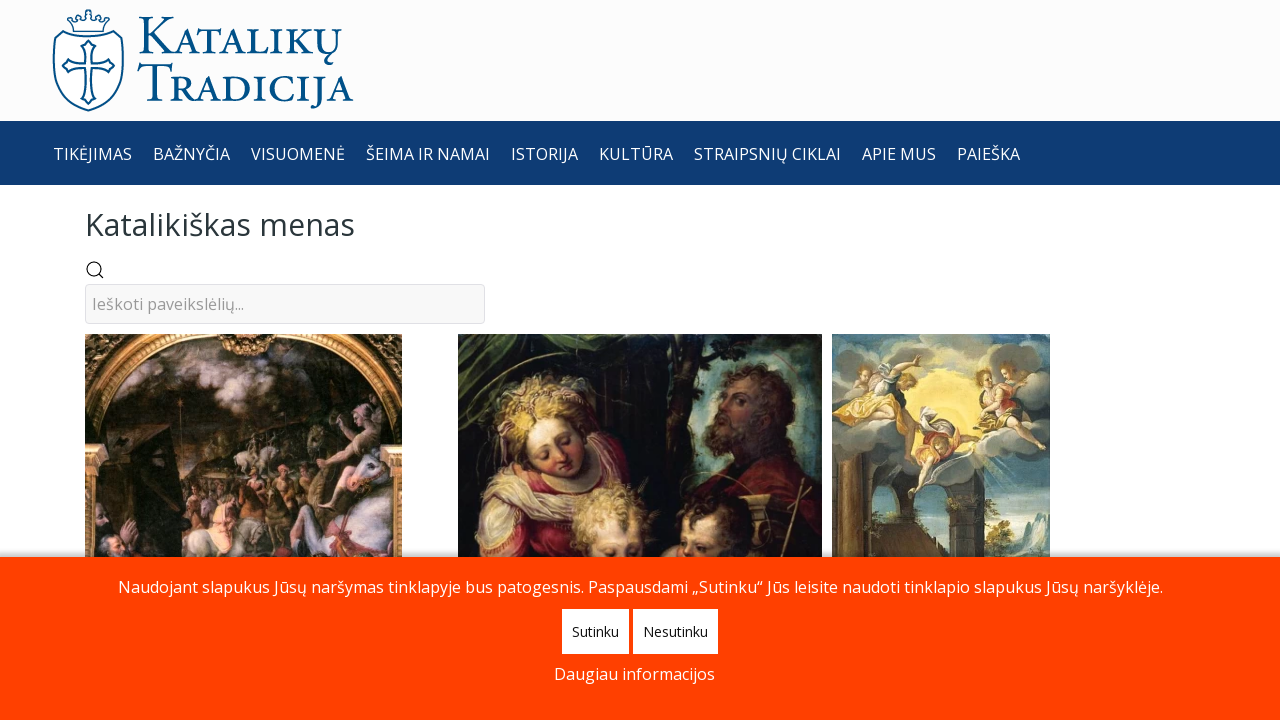

--- FILE ---
content_type: text/html; charset=utf-8
request_url: https://katalikutradicija.lt/galerija?igtags=Prospero%20Fontana&i=02258_Isminciu_pagarbinimas_Prospero_Fontana_
body_size: 23599
content:
<!DOCTYPE html>
<html lang="lt-LT" dir="ltr">
<head>
<meta name="viewport" content="width=device-width, initial-scale=1.0">
<meta http-equiv="X-UA-Compatible" content="IE=edge" />
<link rel="icon" type="image/x-icon" href="/templates/g5_helium/custom/images/icons/Kataliku_Tradicija_logotipas_permatomas.png" />
<link rel="apple-touch-icon" sizes="180x180" href="/templates/g5_helium/custom/images/icons/Kataliku_Tradicija_logotipas_permatomas.png">
<link rel="icon" sizes="192x192" href="/templates/g5_helium/custom/images/icons/Kataliku_Tradicija_logotipas_permatomas.png">
<meta charset="utf-8">
<meta name="description" content="Išminčių pagarbinimasProspero Fontana.Šaltinis: Web Gallery of ArtProspero Fontana ">
<meta name="generator" content="MYOB">
<link rel="preconnect" href="https://fonts.gstatic.com" crossorigin>
<link rel="modulepreload" href="/media/system/js/messages.min.js?9a4811" fetchpriority="low">
<link rel="preload" as="style" onload="this.rel='stylesheet'" href="https://fonts.googleapis.com/css?family=Open+Sans:400,400italic&subset=latin,latin-ext&display=swap" media="all" crossorigin>
<link rel="preload" as="style" onload="this.rel='stylesheet'" href="/media/com_jchoptimize/cache/css/2cfb1b03780c9bfdb67b1cf9a41f43c6c6c53e4b63a39d19d1289527aaefa3b5.css" media="all">
<link rel="preload" as="style" onload="this.rel='stylesheet'" href="/media/com_jchoptimize/cache/css/2cfb1b03780c9bfdb67b1cf9a41f43c6ab5301d2cf7a5b4963d6ba0b250901af.css" media="all">
<link rel="preload" as="style" onload="this.rel='stylesheet'" href="/media/com_jchoptimize/cache/css/2cfb1b03780c9bfdb67b1cf9a41f43c66c32ddddb085096d338bee56042839d9.css" media="all">
<link rel="preload" as="style" onload="this.rel='stylesheet'" href="https://fonts.googleapis.com/css?family=Merriweather&subset=latin-ext&display=swap" media="all" crossorigin>
<link rel="preload" as="style" onload="this.rel='stylesheet'" href="https://fonts.googleapis.com/css?family=EB+Garamond&display=swap&subset=latin-ext" media="all" crossorigin>
<link rel="preload" as="style" onload="this.rel='stylesheet'" href="https://fonts.googleapis.com/css?family=Playfair+Display:500&display=swap&subset=latin-ext" media="all" crossorigin>
<link rel="preload" as="style" onload="this.rel='stylesheet'" href="https://fonts.googleapis.com/css2?family=Inconsolata&display=swap" media="all" crossorigin>
<link rel="preload" as="style" onload="this.rel='stylesheet'" href="https://fonts.googleapis.com/css2?family=Titillium+Web&display=swap" media="all" crossorigin>
<title>Išminčių pagarbinimas. Prospero Fontana.</title>
<script type="application/json" class="joomla-script-options new">{"joomla.jtext":{"RLTA_BUTTON_SCROLL_LEFT":"Scroll buttons to the left","RLTA_BUTTON_SCROLL_RIGHT":"Scroll buttons to the right","ERROR":"Klaida","MESSAGE":"\u017dinut\u0117","NOTICE":"Prane\u0161imas","WARNING":"\u012esp\u0117jimas","JCLOSE":"U\u017edaryti","JOK":"Gerai","JOPEN":"Atverti"},"system.paths":{"root":"","rootFull":"https:\/\/katalikutradicija.lt\/","base":"","baseFull":"https:\/\/katalikutradicija.lt\/"},"csrf.token":"da9c1c7243a136be8d6246c805c6573f"}</script>
<meta property="og:title" content="Išminčių pagarbinimas. Prospero Fontana." />
<meta property="og:description" content="Išminčių pagarbinimasProspero Fontana.Šaltinis: Web Gallery of ArtProspero Fontana " />
<meta property="og:image" content="https://katalikutradicija.lt/images/igallery/resized/2701-2800/02258_Isminciu_pagarbinimas_Prospero_Fontana_-2762-800-600-100.webp" />
<meta property="og:image:width" content="265" />
<meta property="og:image:height" content="600" />
<link rel="canonical" href="https://katalikutradicija.lt/galerija?igtags=Prospero Fontana&amp;i=02258_Isminciu_pagarbinimas_Prospero_Fontana_" class="4SEO_auto_canonical">
<style id="jch-optimize-critical-css" data-id="cadff60fe006599c01b12f1adcc5b35adaef9b2864074867e549ad65751f22dc">.igui-icon-button,.igui-icon-image,.igui-scope audio,.igui-scope canvas,.igui-scope iframe,.igui-scope img,.igui-scope svg,.igui-scope video,.igui-search-input{vertical-align:middle}.igui-icon,.igui-icon [FILL*='#']:not(.igui-preserve),.igui-icon [fill*='#']:not(.igui-preserve),.igui-svg,.igui-svg:not(.igui-preserve) [FILL*='#']:not(.igui-preserve),.igui-svg:not(.igui-preserve) [fill*='#']:not(.igui-preserve){fill:currentcolor}.igui-scope audio,.igui-scope canvas,.igui-scope img,.igui-scope video{max-width:100%;height:auto;box-sizing:border-box}.igui-scope svg:not(:root){overflow:hidden}.igui-scope iframe{border:0}.igui-icon{margin:0;border:none;border-radius:0;overflow:visible;font:inherit;color:inherit;text-transform:none;padding:0;background-color:transparent;display:inline-block;line-height:0}.igui-icon::-moz-focus-inner{border:0;padding:0}.igui-icon>*{transform:translate(0,0)}.igui-icon-image{width:20px;height:20px;background-position:50% 50%;background-repeat:no-repeat;background-size:contain}.igui-icon-button{box-sizing:border-box;width:36px;height:36px;border-radius:500px;background:#f8f8f8;color:#999;display:inline-flex;justify-content:center;align-items:center}.igui-icon-button:focus,.igui-icon-button:hover{background-color:#ebebeb;color:#666;outline:0}.igui-active>.igui-icon-button,.igui-icon-button:active{background-color:#dfdfdf;color:#666}.igui-grid-collapse{margin-left:0}.igui-grid-collapse>*{padding-left:0}.igui-overlay{padding:30px}.igui-overlay>:last-child{margin-bottom:0}.igui-overlay-primary{background:rgba(34,34,34,.8)}.igui-search{display:inline-block;position:relative;max-width:100%;margin:0}.igui-search-input::-webkit-search-cancel-button,.igui-search-input::-webkit-search-decoration{-webkit-appearance:none}.igui-search-input::-moz-placeholder{opacity:1}.igui-search-input{box-sizing:border-box;margin:0;border-radius:0;font:inherit;overflow:visible;-webkit-appearance:none;width:100%;border:none;color:#666}.igui-search-input:focus{outline:0}.igui-search-input:-ms-input-placeholder{color:#999!important}.igui-search-input::placeholder{color:#999}.igui-search-default{width:180px}.igui-search-default .igui-search-input{height:40px;padding-left:6px;padding-right:6px;background:#f8f8f8}.igui-search-default .igui-search-input:focus{background-color:#f8f8f8}.igui-slidenav-large{padding:10px}.igui-card-primary.igui-card-body .igui-dotnav>*>*,.igui-card-primary>:not([class*=igui-card-media]) .igui-dotnav>*>*,.igui-card-secondary.igui-card-body .igui-dotnav>*>*,.igui-card-secondary>:not([class*=igui-card-media]) .igui-dotnav>*>*,.igui-light .igui-dotnav>*>*,.igui-offcanvas-bar .igui-dotnav>*>*,.igui-overlay-primary .igui-dotnav>*>*,.igui-section-primary:not(.igui-preserve-color) .igui-dotnav>*>*,.igui-section-secondary:not(.igui-preserve-color) .igui-dotnav>*>*,.igui-tile-primary:not(.igui-preserve-color) .igui-dotnav>*>*,.igui-tile-secondary:not(.igui-preserve-color) .igui-dotnav>*>*{background-color:transparent;border-color:rgba(255,255,255,.9)}.igui-card-primary.igui-card-body .igui-dotnav>*>:focus,.igui-card-primary.igui-card-body .igui-dotnav>*>:hover,.igui-card-primary>:not([class*=igui-card-media]) .igui-dotnav>*>:focus,.igui-card-primary>:not([class*=igui-card-media]) .igui-dotnav>*>:hover,.igui-card-secondary.igui-card-body .igui-dotnav>*>:focus,.igui-card-secondary.igui-card-body .igui-dotnav>*>:hover,.igui-card-secondary>:not([class*=igui-card-media]) .igui-dotnav>*>:focus,.igui-card-secondary>:not([class*=igui-card-media]) .igui-dotnav>*>:hover,.igui-light .igui-dotnav>*>:focus,.igui-light .igui-dotnav>*>:hover,.igui-offcanvas-bar .igui-dotnav>*>:focus,.igui-offcanvas-bar .igui-dotnav>*>:hover,.igui-overlay-primary .igui-dotnav>*>:focus,.igui-overlay-primary .igui-dotnav>*>:hover,.igui-section-primary:not(.igui-preserve-color) .igui-dotnav>*>:focus,.igui-section-primary:not(.igui-preserve-color) .igui-dotnav>*>:hover,.igui-section-secondary:not(.igui-preserve-color) .igui-dotnav>*>:focus,.igui-section-secondary:not(.igui-preserve-color) .igui-dotnav>*>:hover,.igui-tile-primary:not(.igui-preserve-color) .igui-dotnav>*>:focus,.igui-tile-primary:not(.igui-preserve-color) .igui-dotnav>*>:hover,.igui-tile-secondary:not(.igui-preserve-color) .igui-dotnav>*>:focus,.igui-tile-secondary:not(.igui-preserve-color) .igui-dotnav>*>:hover{background-color:rgba(255,255,255,.9);border-color:transparent}.igui-card-primary.igui-card-body .igui-dotnav>*>:active,.igui-card-primary>:not([class*=igui-card-media]) .igui-dotnav>*>:active,.igui-card-secondary.igui-card-body .igui-dotnav>*>:active,.igui-card-secondary>:not([class*=igui-card-media]) .igui-dotnav>*>:active,.igui-light .igui-dotnav>*>:active,.igui-offcanvas-bar .igui-dotnav>*>:active,.igui-overlay-primary .igui-dotnav>*>:active,.igui-section-primary:not(.igui-preserve-color) .igui-dotnav>*>:active,.igui-section-secondary:not(.igui-preserve-color) .igui-dotnav>*>:active,.igui-tile-primary:not(.igui-preserve-color) .igui-dotnav>*>:active,.igui-tile-secondary:not(.igui-preserve-color) .igui-dotnav>*>:active{background-color:rgba(255,255,255,.5);border-color:transparent}.igui-card-primary.igui-card-body .igui-dotnav>.igui-active>*,.igui-card-primary>:not([class*=igui-card-media]) .igui-dotnav>.igui-active>*,.igui-card-secondary.igui-card-body .igui-dotnav>.igui-active>*,.igui-card-secondary>:not([class*=igui-card-media]) .igui-dotnav>.igui-active>*,.igui-light .igui-dotnav>.igui-active>*,.igui-offcanvas-bar .igui-dotnav>.igui-active>*,.igui-overlay-primary .igui-dotnav>.igui-active>*,.igui-section-primary:not(.igui-preserve-color) .igui-dotnav>.igui-active>*,.igui-section-secondary:not(.igui-preserve-color) .igui-dotnav>.igui-active>*,.igui-tile-primary:not(.igui-preserve-color) .igui-dotnav>.igui-active>*,.igui-tile-secondary:not(.igui-preserve-color) .igui-dotnav>.igui-active>*{background-color:rgba(255,255,255,.9);border-color:transparent}.igui-lightbox-page,.igui-modal-page,.igui-slider-container,.igui-slideshow-items,.igui-text-truncate{overflow:hidden}@media (min-width:640px){.igui-modal{padding:50px 30px}}@media (min-width:960px){.igui-modal{padding-left:40px;padding-right:40px}}.igui-lightbox-items>*,.igui-lightbox-toolbar,.igui-lightbox-toolbar *{color:rgba(255,255,255,.7)}.igui-lightbox{display:none;position:fixed;top:0;right:0;bottom:0;left:0;z-index:1010;background:#000;opacity:0;transition:opacity .15s linear}.igui-lightbox-items>*{position:absolute;top:0;right:0;bottom:0;left:0;display:none;justify-content:center;align-items:center;will-change:transform,opacity}.igui-lightbox-toolbar{padding:10px;background:rgba(0,0,0,.3)}.igui-slider-items:not(.igui-grid),.igui-slideshow-items{margin:0;padding:0;list-style:none;-webkit-touch-callout:none}.igui-slideshow-items{position:relative;z-index:0}.igui-slideshow-items>*{position:absolute;top:0;left:0;right:0;bottom:0;overflow:hidden;touch-action:pan-y}.igui-slideshow-items>:not(.igui-active){display:none}.igui-slider-items{will-change:transform;position:relative}.igui-slider-items:not(.igui-grid){display:flex}[class*=igui-animation-]{animation-duration:.5s;animation-timing-function:ease-out;animation-fill-mode:both}.igui-animation-kenburns{animation-name:igui-scale-kenburns;animation-duration:15s}[class*=igui-width]{box-sizing:border-box;width:100%;max-width:100%}@supports (-webkit-background-clip:text){}.igui-text-right{text-align:right!important}.igui-text-truncate{max-width:100%;text-overflow:ellipsis;white-space:nowrap}.igui-svg{transform:translate(0,0)}.igui-clearfix::before{content:"";display:table-cell}.igui-clearfix::after{content:"";display:table;clear:both}.igui-overflow-hidden{overflow:hidden}[class*=igui-inline]{display:inline-block;position:relative;max-width:100%;vertical-align:middle;-webkit-backface-visibility:hidden}@supports (filter:blur(0)){}@-moz-document url-prefix(){}@supports (-ms-ime-align:auto){}.igui-transform-origin-top-center{transform-origin:50% 0}.igui-transform-origin-center-left{transform-origin:0 50%}.igui-transform-origin-bottom-center{transform-origin:50% 100%}.igui-transform-origin-bottom-right{transform-origin:100% 100%}.igui-margin-remove{margin:0!important}.igui-margin-remove-bottom{margin-bottom:0!important}.igui-padding-small{padding:15px}.igui-padding-remove{padding:0!important}[class*=igui-position-top],[class*=igui-position-bottom],[class*=igui-position-left],[class*=igui-position-right],[class*=igui-position-center]{position:absolute!important}.igui-position-top{top:0;left:0;right:0}.igui-position-bottom{bottom:0;left:0;right:0}.igui-position-top-left{top:0;left:0}.igui-position-top-right{top:0;right:0}.igui-position-bottom-right{bottom:0;right:0}[class*=igui-position-center-left],[class*=igui-position-center-right]{top:50%;transform:translateY(-50%)}.igui-position-center-left{left:0}.igui-position-center-right{right:0}.igui-position-bottom-center,.igui-position-top-center{left:50%;transform:translateX(-50%);display:table;width:-moz-max-content;max-width:100%;box-sizing:border-box}.igui-position-top-center{top:0}.igui-position-bottom-center{bottom:0}.igui-position-relative{position:relative!important}.igui-position-small{margin:15px}.igui-position-large,.igui-position-medium{margin:30px}.igui-position-medium[class*=igui-position-center-left],.igui-position-medium[class*=igui-position-center-right]{transform:translateY(-50%) translateY(-30px)}@media (min-width:1200px){.igui-position-large{margin:50px}}.igui-transition-fade,[class*=igui-transition-scale],[class*=igui-transition-slide]{transition:.3s ease-out;transition-property:opacity,transform,filter}.igui-transition-toggle:focus{outline:0}.igui-transition-fade{opacity:0}[class*=igui-transition-scale]{opacity:0}[class*=igui-transition-slide]{opacity:0}.igui-transition-slide-top{transform:translateY(-100%)}.igui-transition-opaque{opacity:1}.igui-light,.igui-overlay-primary{color:rgba(255,255,255,.7)}.igui-light .igui-link,.igui-light .igui-link:hover,.igui-light a,.igui-light a:hover,.igui-overlay-primary .igui-link,.igui-overlay-primary .igui-link:hover,.igui-overlay-primary a,.igui-overlay-primary a:hover{color:#fff}.igui-overlay-primary{background:rgba(34,34,34,0.5)!important}.igui-scope ul{margin-bottom:5px}.ig-gallery-wrapper{display:flex!important;margin-top:0px;margin-bottom:0px}.igui-search-default{width:250px}.ig-slideshow-item{text-align:center}.ig-scroller-img-wrapper::before,.ig-slideshow-item::before{content:normal!important;margin:0px!important;padding:0px!important}.ig-slideshow-image{max-height:100%!important;margin:0px}.ig-lbox-open-icon{z-index:5}.igui-slideshow-items{margin:0px!important;padding:0px!important}.ig-slideshow ul{margin-bottom:0px}.igui-slideshow-items li{list-style-type:none!important;list-style-image:none!important;margin:0px!important;padding:0px!important}.igui-slideshow-items>:not(.igui-active){display:none!important}.ig-thumb-scroller{overflow:hidden}.ig-slider-items{padding:0px!important;margin:0px!important;list-style-type:none;overflow:visible!important}.ig-slider-items li{margin:0px!important}.ig-thumb-scroller-vertical{overflow:hidden}.ig-thumb-scroller-vertical li{padding-top:0px!important}.ig-scroller-img-wrapper{text-align:center;padding:0px}.ig-scroller-img-wrapper:before{margin:0px;content:normal;padding:0px}.ig-scroller-vertical{flex-direction:column;flex-wrap:wrap}.ig-thumb-scroller li{list-style-type:none!important;list-style-image:none!important;background-image:none!important}.ig-thumb-scroller-inner{overflow-x:auto!important;overflow-y:auto!important;scrollbar-width:none;-ms-overflow-style:none}.ig-thumb-scroller-inner::-webkit-scrollbar{width:0px;height:0px;background:transparent}.ig-grid-img-link{display:inline-block;position:relative;max-width:100%;cursor:pointer}.ig-grid-img-link,.ig-thumbs-grid-image{-webkit-tap-highlight-color:transparent}.ig-thumbs-grid-image{max-width:100%}.ig-tags-link{padding:5px 5px 5px 0px;text-decoration:underline}.ig-lightbox-left-wrapper{overflow-y:auto}.ig-lightbox-right-wrapper{margin-top:48px;overflow-y:auto}.ig-lightbox-left-wrapper,.ig-lightbox-right-wrapper,.ig-thumb-scroller-lbox-below{background-color:#000}.ig-slideshow-item-inner-lboxon{position:relative;display:inline-block;cursor:pointer}.ig-lbox-open-icon{margin:5px!important}.igui-lightbox{z-index:100000}.igui-lightbox .ig-thumb-scroller{max-height:100vh}.igui-lightbox .ig-thumb-scroller-vert-inner{max-height:100vh}.igui-lightbox .ig-thumb-scroller-vert-inner .ig-thumb-scroller-inner{max-height:100vh}.ig-thumb-scroller-lbox-below{padding-bottom:2px}.ig-lightbox-descriptions-right{padding-left:15px!important;box-sizing:border-box}.ig-thumb-scroller-lbox{z-index:1100}.ig-lightbox-descriptions{padding:0px}:-webkit-full-screen{transform:none !important}.igui-lightbox-items{margin:0px!important;padding:0px!important}.ig-lightbox-button-left{padding:25px 25px 25px 0px!important;margin:0px!important}.ig-lightbox-button-right{padding:25px 0px 25px 25px!important;margin:0px!important}.igui-lightbox-toolbar .ig-download-button,.igui-lightbox-toolbar .ig-facebook-share,.igui-lightbox-toolbar .ig-twitter-share,.igui-lightbox-toolbar .ig-pinterest-share,.igui-lightbox-toolbar .ig-rating{cursor:pointer}.igui-lightbox-toolbar{line-height:normal!important;font-family:Arial,Helvetica,sans-serif!important}.ig-lbox-button{margin:12px 5px;width:20px;height:20px;display:inline-block}.ig-lbox-button-wide{margin:12px 5px;height:20px;display:inline-block;line-height:20px}.igui-lightbox-toolbar{padding:0px!important}.zoom-image-containment{position:absolute;top:0;left:0;right:0;bottom:0}.zoom-image-holder{position:absolute}.igui-width-48-48{width:100%}#redim-cookiehint{padding:20px 20px;box-sizing:border-box;font-size:16px;-webkit-box-shadow:0px 0px 5px 4px rgba(0,0,0,0.21);-moz-box-shadow:0px 0px 5px 4px rgba(0,0,0,0.21);box-shadow:0px 0px 5px 4px rgba(0,0,0,0.21);background-color:#FF4000;text-align:center}#cookiehintinfo{display:flex;justify-content:center;align-items:center;flex-wrap:wrap}#cookiehintinfo>*{margin:2px 6px}#cookiehintinfo{margin-right:12px}#redim-cookiehint .cookiecontent{font-size:16px;line-height:20px;display:block}#redim-cookiehint,#redim-cookiehint a{color:#fff}#redim-cookiehint .cookiebuttons{display:block;padding:8px;margin-top:2px}#redim-cookiehint .clr{clear:both}#redim-cookiehint .cookiebuttons .btn{padding:5px 10px !important;border-radius:0px !important;color:#111 !important;background-color:#fff !important;font-size:14px;line-height:2.5em;margin-top:2px;margin-bottom:2px;cursor:pointer}#redim-cookiehint .cookiebuttons a.btn{text-decoration:none !important;background-image:none !important}#redim-cookiehint .cookiebuttons .btn:hover{background-color:#eee !important;color:#222 !important}@supports (not (scale:-1)) and (-webkit-hyphens:none){}.g-main-nav ul,#g-mobilemenu-container ul{margin:0;padding:0;list-style:none}@-webkit-viewport{width:device-width}@-moz-viewport{width:device-width}@-ms-viewport{width:device-width}@-o-viewport{width:device-width}@viewport{width:device-width}html{height:100%;font-size:100%;-ms-text-size-adjust:100%;-webkit-text-size-adjust:100%;box-sizing:border-box}*,*::before,*::after{box-sizing:inherit}body{margin:0}#g-page-surround{min-height:100vh;position:relative;overflow:hidden}article,aside,details,footer,header,hgroup,main,nav,section,summary{display:block}audio,canvas,progress,video{display:inline-block;vertical-align:baseline}audio:not([controls]){display:none;height:0}a{background:transparent;text-decoration:none}a:active,a:hover{outline:0}b,strong{font-weight:bold}img{height:auto;max-width:100%;display:inline-block;vertical-align:middle;border:0;-ms-interpolation-mode:bicubic}iframe,svg{max-width:100%}svg:not(:root){overflow:hidden}pre{overflow:auto}button,input,optgroup,select,textarea{color:inherit;font:inherit;margin:0}button{overflow:visible}button,select{text-transform:none}button,html input[type="button"],input[type="reset"],input[type="submit"]{-webkit-appearance:button;cursor:pointer}button::-moz-focus-inner,input::-moz-focus-inner{border:0;padding:0}input{line-height:normal}input[type="search"]{-webkit-appearance:textfield}input[type="search"]::-webkit-search-cancel-button,input[type="search"]::-webkit-search-decoration{-webkit-appearance:none}textarea{overflow:auto}optgroup{font-weight:bold}table{border-collapse:collapse;border-spacing:0;width:100%}tr,td,th{vertical-align:middle}th,td{padding:0.375rem 0}th{text-align:left}@media print{body{background:#fff !important;color:#000 !important}}.g-container{margin:0 auto;padding:0}.g-grid{display:flex;flex-flow:row wrap;list-style:none;margin:0;padding:0;text-rendering:optimizespeed}.g-block{flex:1;min-width:0;min-height:0}.size-11{flex:0 11%;width:11%}.size-13{flex:0 13%;width:13%}.size-27{flex:0 27%;width:27%}.size-28{flex:0 28%;width:28%}.size-49{flex:0 49%;width:49%}.size-72{flex:0 72%;width:72%}.size-100{width:100%;max-width:100%;flex-grow:0;flex-basis:100%}.g-main-nav .g-toplevel>li{display:inline-block;cursor:pointer;transition:background .2s ease-out,transform .2s ease-out}.g-main-nav .g-toplevel>li .g-menu-item-content{display:inline-block;vertical-align:middle;cursor:pointer}.g-main-nav .g-toplevel>li .g-menu-item-container{transition:transform .2s ease-out}.g-menu-item-container{display:block;position:relative}.g-main-nav .g-standard{position:relative}#g-mobilemenu-container .g-toplevel{position:relative}#g-mobilemenu-container .g-toplevel li{display:block;position:static !important;margin-right:0;cursor:pointer}#g-mobilemenu-container .g-toplevel li .g-menu-item-container{padding:0.938rem 1rem}#g-mobilemenu-container .g-toplevel li .g-menu-item-content{display:inline-block;line-height:1rem}#g-mobilemenu-container .g-toplevel li.g-parent>.g-menu-item-container>.g-menu-item-content{position:relative}#g-mobilemenu-container .g-toplevel li.g-parent .g-menu-parent-indicator{position:absolute;right:0.938rem;text-align:center}#g-mobilemenu-container .g-toplevel li.g-parent .g-menu-parent-indicator:after{display:inline-block;text-align:center;opacity:0.5;width:1.5rem;line-height:normal;font-family:"Font Awesome 6 Pro","Font Awesome 6 Free",FontAwesome;font-weight:900;content:""}#g-mobilemenu-container .g-toplevel .g-dropdown{top:0;background:transparent;position:absolute;left:0;right:0;z-index:1;transition:transform .2s ease-out;transform:translateX(100%)}#g-mobilemenu-container .g-toplevel .g-dropdown.g-active{transform:translateX(0);z-index:0}#g-mobilemenu-container .g-toplevel .g-dropdown .g-go-back{display:block}#g-mobilemenu-container .g-toplevel .g-dropdown .g-block{width:100%;overflow:visible}#g-mobilemenu-container .g-toplevel .g-dropdown .g-block .g-go-back{display:none}#g-mobilemenu-container .g-toplevel .g-dropdown .g-block:first-child .g-go-back{display:block}#g-mobilemenu-container .g-toplevel .g-dropdown-column{float:none;padding:0}#g-mobilemenu-container .g-toplevel .g-dropdown-column [class*="size-"]{flex:0 1 100%;max-width:100%}#g-mobilemenu-container .g-sublevel{cursor:default}#g-mobilemenu-container .g-sublevel li{position:static}#g-mobilemenu-container .g-sublevel .g-dropdown{top:0}#g-mobilemenu-container .g-menu-item-container{transition:transform .2s ease-out}#g-mobilemenu-container .g-toplevel.g-slide-out>.g-menu-item>.g-menu-item-container,#g-mobilemenu-container .g-toplevel.g-slide-out>.g-go-back>.g-menu-item-container,#g-mobilemenu-container .g-sublevel.g-slide-out>.g-menu-item>.g-menu-item-container,#g-mobilemenu-container .g-sublevel.g-slide-out>.g-go-back>.g-menu-item-container{transform:translateX(-100%)}#g-mobilemenu-container .g-menu-item-subtitle{line-height:1.5}#g-mobilemenu-container i{float:left;line-height:1.4rem;margin-right:0.3rem}h1,h2,h3,h4,h5,h6{margin:0.75rem 0 1.5rem 0;text-rendering:optimizeLegibility}p{margin:1.5rem 0}ul,ol,dl{margin-top:1.5rem;margin-bottom:1.5rem}ul{margin-left:1.5rem;padding:0}dl{padding:0}ol{padding-left:1.5rem}pre{margin:1.5rem 0;padding:0.938rem}textarea,select[multiple=multiple]{transition:border-color;padding:0.375rem 0.375rem}textarea:focus,select[multiple=multiple]:focus{outline:none}input[type="color"],input[type="date"],input[type="datetime"],input[type="datetime-local"],input[type="email"],input[type="month"],input[type="number"],input[type="password"],input[type="search"],input[type="tel"],input[type="text"],input[type="time"],input[type="url"],input[type="week"],input:not([type]),textarea{transition:border-color;padding:0.375rem 0.375rem}input[type="color"]:focus,input[type="date"]:focus,input[type="datetime"]:focus,input[type="datetime-local"]:focus,input[type="email"]:focus,input[type="month"]:focus,input[type="number"]:focus,input[type="password"]:focus,input[type="search"]:focus,input[type="tel"]:focus,input[type="text"]:focus,input[type="time"]:focus,input[type="url"]:focus,input[type="week"]:focus,input:not([type]):focus,textarea:focus{outline:none}textarea{resize:vertical}select{max-width:100%}button,input[type="submit"]{cursor:pointer;user-select:none;vertical-align:middle;white-space:nowrap;border:inherit}.hide,body .g-offcanvas-hide{display:none}#g-offcanvas{position:fixed;top:0;left:0;right:0;bottom:0;overflow-x:hidden;overflow-y:auto;text-align:left;display:none;-webkit-overflow-scrolling:touch}.g-offcanvas-toggle{display:block;position:absolute;top:0.7rem;left:0.7rem;z-index:10;line-height:1;cursor:pointer}.g-offcanvas-active{overflow-x:hidden}.g-offcanvas-open{overflow:hidden}.g-offcanvas-open body,.g-offcanvas-open #g-page-surround{overflow:hidden}.g-offcanvas-open .g-nav-overlay{z-index:15;position:absolute;opacity:1;height:100%}.g-offcanvas-open #g-offcanvas{display:block}.g-offcanvas-left #g-page-surround{left:0}.g-offcanvas-right #g-offcanvas{left:inherit}.g-offcanvas-right .g-offcanvas-toggle{left:inherit;right:0.7rem}.g-offcanvas-right #g-page-surround{right:0}.g-offcanvas-left #g-offcanvas{right:inherit}.g-content{margin:0.625rem;padding:0.938rem}body{font-size:1rem;line-height:2}h1{font-size:2.25rem}h2{font-size:1.9rem}h3{font-size:1.5rem}h4{font-size:1.25rem}h5{font-size:1rem}h6{font-size:0.85rem}small{font-size:0.875rem}sub,sup{font-size:0.75rem}code,kbd,pre,samp{font-size:1rem;font-family:"Menlo","Monaco",monospace}textarea,select[multiple=multiple],input[type="color"],input[type="date"],input[type="datetime"],input[type="datetime-local"],input[type="email"],input[type="month"],input[type="number"],input[type="password"],input[type="search"],input[type="tel"],input[type="text"],input[type="time"],input[type="url"],input[type="week"],input:not([type]){border-radius:0.25rem}body{color:#2a363b;background:#fff;-webkit-font-smoothing:antialiased;-moz-osx-font-smoothing:auto}body *::selection{color:#fff;background:#a8a7a7}body *::-moz-selection{color:#fff;background:#a8a7a7}body p{margin:1rem 0}a{color:#0064c2;transition:all 0.2s}a:hover{color:#164480}body{font-family:"Open Sans";font-weight:400}h1,h2,h3,h4,h5{font-family:"Open Sans";font-weight:400}h1{font-weight:700}h4{font-size:1.25rem}code,kbd,pre,samp{font-family:"Menlo","Monaco",monospace}code{background:#f9f2f4;color:#9c1d3d}pre{padding:1rem;margin:2rem 0;background:#f6f6f6;border:1px solid #e0e0e5;border-radius:0.25rem;line-height:1.15;font-size:0.9rem}.platform-content,.moduletable,.widget{margin:0.625rem 0;padding:0.938rem 0}.platform-content:first-child,.moduletable:first-child,.widget:first-child{margin-top:0;padding-top:0}.platform-content:last-child,.moduletable:last-child,.widget:last-child{margin-bottom:0;padding-bottom:0}table{border:1px solid #dce2e9}th{background:#eceff3;padding:0.5rem}td{padding:0.5rem}textarea,select[multiple=multiple]{background-color:white;border:1px solid #e0e0e5}textarea:hover,select[multiple=multiple]:hover{border-color:#a8a7a7;box-shadow:0 0 4px rgba(168,167,167,0.5)}textarea:focus,select[multiple=multiple]:focus{border-color:#a8a7a7;box-shadow:0 0 4px rgba(168,167,167,0.5)}textarea{width:100%;box-sizing:border-box !important;padding:0.75rem 1.25rem}input[type="color"],input[type="date"],input[type="datetime"],input[type="datetime-local"],input[type="email"],input[type="month"],input[type="number"],input[type="password"],input[type="search"],input[type="tel"],input[type="text"],input[type="time"],input[type="url"],input[type="week"],input:not([type]),textarea{background-color:white;vertical-align:middle;border:1px solid #e0e0e5;font-size:1rem;width:100%;line-height:2;padding:0.375rem 1.25rem;transition:border-color 0.2s}input[type="color"]:hover,input[type="date"]:hover,input[type="datetime"]:hover,input[type="datetime-local"]:hover,input[type="email"]:hover,input[type="month"]:hover,input[type="number"]:hover,input[type="password"]:hover,input[type="search"]:hover,input[type="tel"]:hover,input[type="text"]:hover,input[type="time"]:hover,input[type="url"]:hover,input[type="week"]:hover,input:not([type]):hover,textarea:hover{box-shadow:0 0 4px rgba(168,167,167,0.5)}input[type="color"]:focus,input[type="date"]:focus,input[type="datetime"]:focus,input[type="datetime-local"]:focus,input[type="email"]:focus,input[type="month"]:focus,input[type="number"]:focus,input[type="password"]:focus,input[type="search"]:focus,input[type="tel"]:focus,input[type="text"]:focus,input[type="time"]:focus,input[type="url"]:focus,input[type="week"]:focus,input:not([type]):focus,textarea:focus{box-shadow:0 0 4px rgba(168,167,167,0.5)}input[type="color"]:hover,input[type="date"]:hover,input[type="datetime"]:hover,input[type="datetime-local"]:hover,input[type="email"]:hover,input[type="month"]:hover,input[type="number"]:hover,input[type="password"]:hover,input[type="search"]:hover,input[type="tel"]:hover,input[type="text"]:hover,input[type="time"]:hover,input[type="url"]:hover,input[type="week"]:hover,input:not([type]):hover,textarea:hover{border-color:#a8a7a7}input[type="color"]:focus,input[type="date"]:focus,input[type="datetime"]:focus,input[type="datetime-local"]:focus,input[type="email"]:focus,input[type="month"]:focus,input[type="number"]:focus,input[type="password"]:focus,input[type="search"]:focus,input[type="tel"]:focus,input[type="text"]:focus,input[type="time"]:focus,input[type="url"]:focus,input[type="week"]:focus,input:not([type]):focus,textarea:focus{border-color:#a8a7a7}#g-page-surround{background:#fff;overflow:hidden}@media print{#g-page-surround{background:#fff !important;color:#000 !important}}#g-header{background-color:#fcfcfc;color:#eceeef;padding:3rem 0;position:relative;z-index:10}#g-header a{color:rgba(236,238,239,0.6)}#g-header a:hover{color:rgba(236,238,239,0.8)}@media print{#g-header{background:#fff !important;color:#000 !important}}#g-navigation{background:#0e3c75;color:#fff;position:relative;z-index:11}#g-navigation .g-container{position:relative}#g-navigation .g-main-nav{font-family:"Open Sans";font-weight:700;line-height:1.5}#g-navigation .g-main-nav .g-toplevel{line-height:3.125}#g-navigation .g-main-nav .g-toplevel>li{margin:0 0.5rem}@media only all and (min-width:50rem) and (max-width:59.99rem){#g-navigation .g-main-nav .g-toplevel>li{margin:0 0.2rem}}#g-navigation .g-main-nav .g-toplevel>li>.g-menu-item-container{color:#fff;padding:0.2345rem 0}#g-navigation .g-main-nav .g-toplevel>li>.g-menu-item-container>.g-menu-item-content{padding:0 0 0.2345rem}#g-navigation .g-main-nav .g-toplevel>li:hover>.g-menu-item-container{color:rgba(255,255,255,0.7)}@media print{#g-navigation{background:#fff !important;color:#000 !important}}.g-main-nav .g-toplevel>li>.g-menu-item-container,.g-main-nav .g-sublevel>li>.g-menu-item-container{font-size:1rem;font-weight:bold;padding:0.469rem 0;white-space:normal;overflow-wrap:break-word;word-wrap:break-word;word-break:break-all;transition:0.35s ease}.g-main-nav{z-index:20}.g-main-nav .g-toplevel>li>.g-menu-item-container{text-decoration:none;line-height:1}.g-main-nav .g-toplevel>li>.g-menu-item-container>.g-menu-item-content{word-break:normal;line-height:normal}.g-main-nav .g-sublevel>li{margin:0.3125rem 0.9375rem;padding:0 0 0.2345rem 0}.g-main-nav .g-sublevel>li>.g-menu-item-container{line-height:normal;font-size:0.85rem;font-weight:bold}.g-menu-item-subtitle{opacity:0.7}#g-mainbar{background:#fff;color:#2a363b;padding:3rem 0}@media print{#g-main{background:#fff !important;color:#000 !important}}#g-footer{background:#0e3c75;color:#fff;padding:3rem 0}#g-footer .g-content{margin:0.625rem 0}#g-footer .g-copyright{font-size:0.8125rem;line-height:1.25rem}@media only all and (max-width:49.99rem){#g-footer .g-copyright{text-align:center}}#g-footer .g-horizontalmenu{padding:0.5rem 0;text-align:right}@media only all and (max-width:49.99rem){#g-footer .g-horizontalmenu{text-align:center}}#g-footer .g-horizontalmenu a{color:#fff}#g-footer .g-horizontalmenu a:hover{color:rgba(255,255,255,0.6);box-shadow:0 2px 0 rgba(255,255,255,0.2)}#g-footer .g-totop{padding:0.5rem 0}#g-footer .g-totop a{color:#fff}#g-footer .g-totop a:hover{color:rgba(255,255,255,0.6)}@media print{#g-footer{background:#fff !important;color:#000 !important}}#g-offcanvas{background:#474747;width:12rem;color:#eceeef}#g-offcanvas a{color:#eceeef}#g-offcanvas a:hover{color:#686767}#g-offcanvas h1,#g-offcanvas h2,#g-offcanvas h3,#g-offcanvas h4,#g-offcanvas h5,#g-offcanvas h6,#g-offcanvas strong{color:#eceeef}#g-offcanvas .button{background:#474747;color:#eceeef}#g-offcanvas .button:hover{background:#545454}#g-offcanvas .button:active{background:#3a3a3a}#g-offcanvas hr{border-bottom:1px solid rgba(255,255,255,0.5)}#g-offcanvas .g-offcanvas-toggle{color:#eceeef;left:9rem;top:1rem}.g-offcanvas-toggle{font-size:2rem;color:#a8a7a7;width:32px;height:32px;top:1.2rem;z-index:100001;display:none}.g-offcanvas-open .g-offcanvas-toggle{color:rgba(255,255,255,0.6)}@media only all and (max-width:50rem){.g-offcanvas-toggle{display:block}}.g-offcanvas-open .g-nav-overlay{z-index:100000}.g-offcanvas-open .g-offcanvas-left #g-page-surround{left:12rem}.g-offcanvas-open .g-offcanvas-right #g-page-surround{right:12rem}.g-offcanvas-open .dir-rtl.g-offcanvas-left #g-offcanvas{right:auto}.g-offcanvas-open .dir-rtl.g-offcanvas-right #g-offcanvas{left:auto}#g-offcanvas #g-mobilemenu-container ul{background:#474747}#g-offcanvas #g-mobilemenu-container ul>li>.g-menu-item-container{color:#eceeef;padding:0.938rem}#g-offcanvas #g-mobilemenu-container ul>li:not(.g-menu-item-type-particle):not(.g-menu-item-type-module).active>.g-menu-item-container,#g-offcanvas #g-mobilemenu-container ul>li:not(.g-menu-item-type-particle):not(.g-menu-item-type-module):hover>.g-menu-item-container{color:#eceeef}#g-offcanvas #g-mobilemenu-container ul>li:not(.g-menu-item-type-particle):not(.g-menu-item-type-module).active{background:#949292}#g-offcanvas #g-mobilemenu-container ul>li:not(.g-menu-item-type-particle):not(.g-menu-item-type-module):hover{background:#9b9a9a}#g-offcanvas #g-mobilemenu-container ul>li.g-menu-item-link-parent>.g-menu-item-container>.g-menu-parent-indicator{border:1px solid #b7b6b6;background:#9e9d9d;border-radius:0.25rem;margin:-0.3rem 0 -0.2rem 0.5rem;padding:0.2rem}#g-offcanvas #g-mobilemenu-container ul>li.g-menu-item-link-parent>.g-menu-item-container>.g-menu-parent-indicator:hover{background:#949292}#g-offcanvas #g-mobilemenu-container ul .g-dropdown-column{width:12rem}#g-offcanvas #g-mobilemenu-container ul i.fa{width:1.5rem}#g-mobilemenu-container{margin:-1.563rem}@media print{#g-offcanvas{background:#fff !important;color:#000 !important}}.g-logo{font-family:"Open Sans";font-weight:900;font-size:1.35rem;vertical-align:middle;text-transform:uppercase}.g-logo img,.g-logo svg{display:block}.g-logo.g-logo-helium img,.g-logo.g-logo-helium svg{max-height:50px}.g-logo.g-logo-helium svg{fill:#fff}@media only all and (max-width:49.99rem){.g-logo{display:block;text-align:center;margin:-0.85rem 0;padding-left:0.938rem}.g-logo img,.g-logo svg{margin:0 auto}}.g-social a{padding:0.1875rem 0.4rem;text-decoration:none}@media only all and (min-width:50rem) and (max-width:59.99rem){.g-social a{padding:0.1875rem 0.25rem}}.g-horizontalmenu{list-style:none;margin:0;padding:0;font-family:"Open Sans";font-weight:700}@media only all and (max-width:49.99rem){.g-horizontalmenu{text-align:center}}.g-horizontalmenu li{display:inline-block;padding:0 1rem}.g-horizontalmenu li a{display:inline-block;padding:0 0 0.5rem;margin-bottom:0.5rem}.g-horizontalmenu li:first-child{padding-left:0}.g-horizontalmenu li:last-child{padding-right:0}.g-totop{font-family:"Open Sans";font-weight:700;text-align:right}@media only all and (max-width:49.99rem){.g-totop{text-align:center}}.g-container{width:75rem}@media only all and (min-width:60rem) and (max-width:74.99rem){.g-container{width:60rem}}@media only all and (min-width:50rem) and (max-width:59.99rem){.g-container{width:50rem}}@media only all and (min-width:30.01rem) and (max-width:49.99rem){.g-container{width:30rem}}@media only all and (max-width:30rem){.g-container{width:100%}}@media only all and (max-width:49.99rem){.g-block{flex-grow:0;flex-basis:100%}}@media only all and (max-width:49.99rem){body [class*="size-"]{flex-grow:0;flex-basis:100%;max-width:100%}}@media only all and (max-width:49.99rem){@supports not (flex-wrap:wrap){.g-grid{display:block;flex-wrap:inherit}.g-block{display:block;flex:inherit}}}.visible-large,.visible-desktop,.visible-tablet,.visible-phone,.g-block.visible-large,.g-block.visible-desktop,.g-block.visible-tablet,.g-block.visible-phone{display:none !important}@media only all and (max-width:49.99rem){.visible-phone{display:block !important}.g-block.visible-phone{display:block !important}}@media only all and (min-width:50rem) and (max-width:59.99rem){.visible-tablet{display:block !important}.g-block.visible-tablet{display:block !important}}@media only all and (min-width:60rem) and (max-width:74.99rem){.visible-desktop{display:block !important}.g-block.visible-desktop{display:block !important}}@media only all and (min-width:75rem){.visible-large{display:block !important}.g-block.visible-large{display:block !important}.visible-desktop{display:block !important}.g-block.visible-desktop{display:block !important}}.container,.container-fluid,.container-sm,.container-md,.container-lg,.container-xl,.container-xxl{width:100%;padding-right:var(--bs-gutter-x,0.75rem);padding-left:var(--bs-gutter-x,0.75rem);margin-right:auto;margin-left:auto}@media (min-width:576px){.container,.container-sm{max-width:540px}}@media (min-width:768px){.container,.container-sm,.container-md{max-width:720px}}@media (min-width:992px){.container,.container-sm,.container-md,.container-lg{max-width:960px}}@media (min-width:1200px){.container,.container-sm,.container-md,.container-lg,.container-xl{max-width:1140px}}@media (min-width:1400px){.container,.container-sm,.container-md,.container-lg,.container-xl,.container-xxl{max-width:1320px}}.row{--bs-gutter-x:1.5rem;--bs-gutter-y:0;display:flex;flex-wrap:wrap;margin-top:calc(var(--bs-gutter-y) * -1);margin-right:calc(var(--bs-gutter-x) * -.5);margin-left:calc(var(--bs-gutter-x) * -.5)}.row>*{flex-shrink:0;width:100%;max-width:100%;padding-right:calc(var(--bs-gutter-x) * .5);padding-left:calc(var(--bs-gutter-x) * .5);margin-top:var(--bs-gutter-y)}.col{flex:1 0 0%}.btn{display:inline-block;font-weight:400;line-height:1.5;color:#212529;text-align:center;text-decoration:none;vertical-align:middle;cursor:pointer;user-select:none;background-color:transparent;border:1px solid transparent;padding:0.375rem 0.75rem;font-size:1rem;border-radius:0.25rem;transition:color 0.15s ease-in-out,background-color 0.15s ease-in-out,border-color 0.15s ease-in-out,box-shadow 0.15s ease-in-out}.btn:hover{color:#212529}.btn-check:focus+.btn,.btn:focus{outline:0;box-shadow:0 0 0 0.25rem rgba(13,110,253,0.25)}.btn:disabled,.btn.disabled,fieldset:disabled .btn{pointer-events:none;opacity:0.65}.offcanvas{position:fixed;bottom:0;z-index:1050;display:flex;flex-direction:column;max-width:100%;visibility:hidden;background-color:#fff;background-clip:padding-box;outline:0;transition:transform 0.3s ease-in-out}.offcanvas-header{display:flex;align-items:center;justify-content:space-between;padding:1rem 1rem}.offcanvas-header .btn-close{padding:0.5rem 0.5rem;margin-top:-0.5rem;margin-right:-0.5rem;margin-bottom:-0.5rem}.offcanvas-title{margin-bottom:0;line-height:1.5}.offcanvas-body{flex-grow:1;padding:1rem 1rem;overflow-y:auto}.offcanvas-start{top:0;left:0;width:400px;border-right:1px solid rgba(0,0,0,0.2);transform:translateX(-100%)}.offcanvas-end{top:0;right:0;width:400px;border-left:1px solid rgba(0,0,0,0.2);transform:translateX(100%)}.offcanvas-top{top:0;right:0;left:0;height:30vh;max-height:100%;border-bottom:1px solid rgba(0,0,0,0.2);transform:translateY(-100%)}.offcanvas-bottom{right:0;left:0;height:30vh;max-height:100%;border-top:1px solid rgba(0,0,0,0.2);transform:translateY(100%)}.offcanvas.show{transform:none}.text-center{text-align:center !important}.visible{visibility:visible !important}@supports (display:grid){}@supports (display:grid){}@supports (display:grid){}:focus+[role="tooltip"],:hover+[role="tooltip"]{position:absolute;display:block}fieldset{margin-bottom:3rem}iframe{border:0}@supports (-ms-ime-align:auto){}.platform-content.container{max-width:100% !important}.fa{font-family:var(--fa-style-family,"Font Awesome 6 Free");font-weight:var(--fa-style,900)}.fas,[class^=icon-],[class*=\ icon-],.far,.fab,.icon-joomla,.fa-solid,.fa-regular,.fa-brands,.fa{-moz-osx-font-smoothing:grayscale;-webkit-font-smoothing:antialiased;display:var(--fa-display,inline-block);font-variant:normal;text-rendering:auto;font-style:normal;line-height:1}.fas:before,[class^=icon-]:before,[class*=\ icon-]:before,.far:before,.fab:before,.icon-joomla:before,.fa-solid:before,.fa-regular:before,.fa-brands:before,.fa:before{content:var(--fa)}.fa-classic,.fas,[class^=icon-],[class*=\ icon-],.fa-solid,.far,.fa-regular{font-family:"Font Awesome 6 Free"}.fa-brands,.fab,.icon-joomla{font-family:"Font Awesome 6 Brands"}.icon-joomla,[class^=icon-],[class*=\ icon-]{-webkit-font-smoothing:antialiased;-moz-osx-font-smoothing:grayscale;font-variant:normal;font-style:normal;font-weight:400;line-height:1;display:inline-block}.fa-2x{font-size:2em}.fa-lg,.icon-lg{vertical-align:-.075em;font-size:1.25em;line-height:.05em}.fa-fw,.icon-fw{text-align:center;width:1.25em}.fa-2{--fa:"2"}.fa-bars,.fa-navicon{--fa:""}.fa-chevron-up{--fa:""}.fa-c{--fa:"C"}.fa-l{--fa:"L"}.fa-f{--fa:"F"}.fa-r{--fa:"R"}.fa-s{--fa:"S"}.fa-n{--fa:"N"}.fa-b{--fa:"B"}.fa-rss,.fa-feed{--fa:""}.fa.fa-twitter-square{--fa:"";font-family:"Font Awesome 6 Brands";font-weight:400}.fa.fa-facebook-square{--fa:"";font-family:"Font Awesome 6 Brands";font-weight:400}.fa.fa-twitter,.fa.fa-facebook{font-family:"Font Awesome 6 Brands";font-weight:400}.fa.fa-facebook{--fa:""}.fa.fa-youtube,.fa.fa-xing,.fa.fa-xing-square{font-family:"Font Awesome 6 Brands";font-weight:400}.fa.fa-xing-square{--fa:""}.fa.fa-youtube-play{--fa:"";font-family:"Font Awesome 6 Brands";font-weight:400}.fa.fa-font-awesome,.fa.fa-fa{font-family:"Font Awesome 6 Brands";font-weight:400}.fa.fa-fa{--fa:""}.fa.fa-quora,.fa.fa-free-code-camp,.fa.fa-telegram{font-family:"Font Awesome 6 Brands";font-weight:400}:root,:host{--fa-style-family-classic:"Font Awesome 6 Free";--fa-font-regular:normal 400 1em/1 "Font Awesome 6 Free"}.far,.fa-regular{font-weight:400}:root,:host{--fa-style-family-classic:"Font Awesome 6 Free";--fa-font-solid:normal 900 1em/1 "Font Awesome 6 Free"}.fas,[class^=icon-],[class*=\ icon-],.fa-solid{font-weight:900}:root,:host{--fa-style-family-brands:"Font Awesome 6 Brands";--fa-font-brands:normal 400 1em/1 "Font Awesome 6 Brands"}.fab,.icon-joomla,.fa-brands{font-weight:400}.fa-square-twitter,.fa-twitter-square{--fa:""}.fa-font-awesome,.fa-font-awesome-flag,.fa-font-awesome-logo-full{--fa:""}.fa-xing{--fa:""}.fa-square-xing,.fa-xing-square{--fa:""}.fa-spotify{--fa:""}.fa-square-facebook,.fa-facebook-square{--fa:""}.fa-facebook{--fa:""}.fa-free-code-camp{--fa:""}.fa-youtube{--fa:""}.fa-twitter{--fa:""}.fa-telegram,.fa-telegram-plane{--fa:""}.fa-quora{--fa:""}[class^=icon-],[class*=\ icon-]{speak:none}.icon-joomla:before{content:""}.btn{border-radius:0.25rem;border:0;color:#2a363b;box-shadow:none}code,pre{background-color:#eceff3;border:1px solid #e0e0e5}textarea,input[type="text"],input[type="password"],input[type="datetime"],input[type="datetime-local"],input[type="date"],input[type="month"],input[type="time"],input[type="week"],input[type="number"],input[type="email"],input[type="url"],input[type="search"],input[type="tel"],input[type="color"],.uneditable-input{color:#2a363b;background-color:#fff;border:1px solid #e0e0e5;box-sizing:border-box !important;transition:border 0.2s linear,box-shadow 0.2s linear}input[type="text"],input[type="password"],input[type="datetime"],input[type="datetime-local"],input[type="date"],input[type="month"],input[type="time"],input[type="week"],input[type="number"],input[type="email"],input[type="url"],input[type="search"],input[type="tel"],input[type="color"],.uneditable-input{height:41px}textarea{width:100%}select{color:#2a363b;background:#fff;border:1px solid #e0e0e5}#g-offcanvas .moduletable .nav,#g-offcanvas .moduletable .nav.menu{padding:0;width:100%;border:0}#g-offcanvas .moduletable .nav li,#g-offcanvas .moduletable .nav.menu li{background:#474747;border:0;padding:0;margin:0;color:#eceeef;float:none}#g-offcanvas .moduletable .nav li a,#g-offcanvas .moduletable .nav.menu li a{line-height:inherit;padding:0.938rem;margin:0}#g-offcanvas .moduletable .nav li.active,#g-offcanvas .moduletable .nav.menu li.active{background:#949292}#g-offcanvas .moduletable .nav li.active a,#g-offcanvas .moduletable .nav.menu li.active a{background-color:inherit;color:inherit}#g-offcanvas .moduletable .nav li:hover,#g-offcanvas .moduletable .nav.menu li:hover{background:#9b9a9a}#g-offcanvas .moduletable .nav .nav-header,#g-offcanvas .moduletable .nav.menu .nav-header{margin:0.625rem 0;padding:0.469rem 0.938rem;font-size:0.7rem;font-weight:400;border-radius:0.25rem;color:#2a363b;background:#e0e0e0}#g-offcanvas .moduletable .nav .nav-child,#g-offcanvas .moduletable .nav.menu .nav-child{margin-top:0.625rem}@media only all and (max-width:49.99rem){.container-fluid{padding:0}.row,.thumbnails{margin-left:0}.input-large,.input-xlarge,.input-xxlarge,input[class*="span"],select[class*="span"],textarea[class*="span"],.uneditable-input{display:block;width:100%;min-height:30px;box-sizing:border-box}}@media only all and (min-width:50rem) and (max-width:59.99rem){.row{margin-left:-20px}.row:before,.row:after{display:table;line-height:0;content:""}.row:after{clear:both}[class*="span"]{float:left;min-height:1px;margin-left:20px}input,textarea,.uneditable-input{margin-left:0}}@media only all and (min-width:50rem) and (max-width:59.99rem){#g-navigation.kat-meniu{height:0.2rem !important}.g-container{width:100% !important}}@media only all and (min-width:30.01rem) and (max-width:49.99rem){#g-navigation.kat-meniu{height:0.2rem !important}.g-container{width:100% !important}h1{font-size:1.4em}}@media only all and (max-width:30rem){#g-navigation.kat-meniu{height:0.2rem !important}h1{font-size:1.4em}}.moduletable .nav li{margin-bottom:0}.nav{flex-direction:column}div.ig-search{margin-bottom:10px}div.container{border-radius:5px;background-color:#fff;padding:20px}#igallery_searchword{width:400px}a.ig-tags-link{color:#3acefb}p.kat-gal-pav{color:#fff}p.kat-gal-aut{color:#fff;font-style:italic}p.kat-gal-salt{font-style:italic}#g-header.kat-virs-juosta{padding:0}#g-header .g-content{margin:0;padding:0}#kat-logo .g-content{margin:0.2rem;padding:0}.g-logo.g-logo-helium img{max-height:200px}.g-offcanvas-toggle{color:#324782;left:unset;right:1rem}#g-navigation.kat-meniu{height:4rem}#g-navigation .g-main-nav .g-toplevel{margin-top:0.6rem;line-height:1rem}#g-navigation.kat-meniu .g-content{padding:0.5rem 0 0 0;margin:0}#menu-6409-particle{margin-left:5px !important}span.g-menu-item-title{text-transform:uppercase;font-size:1rem}.g-main-nav .g-toplevel>li>.g-menu-item-container,.g-main-nav .g-sublevel>li>.g-menu-item-container{font-weight:normal}.g-horizontalmenu{font-weight:normal}div.g-totop{font-weight:normal;padding:0 !important}#g-footer .g-copyright{font-size:1rem;line-height:2rem}#g-mainbar{padding:0.5rem 0 1rem 0}#g-mainbar div.g-content{padding-top:0;margin-top:0}h1,h2,h3,h4,h5,h6{margin:0.75rem 0 0.5rem 0;line-height:1.3}h5{font-size:1.25rem}body p{text-align:justify;margin:0.5rem 0 1.5rem 0;font-size:1.1rem;line-height:1.7}@media screen and (max-width:500px){#g-container-main div.g-content{margin:0.625rem;padding:0}}.btn:hover{background-image:none !important;background-color:#d8ebfb !important}p.readmore .btn,.button{font-weight:400;font-size:0.8rem;background:transparent;color:#0084ff;border:1px solid #0c4896;margin:0 0 0.5rem 0;padding:1rem 1.25rem;text-shadow:none;-webkit-transition:all 0.2s;-moz-transition:all 0.2s;transition:all 0.2s}div.g-social a{color:#fff}#g-footer{padding:1.5rem 0}#g-footer .g-horizontalmenu{padding:0;text-align:left}@media only all and (min-width:50rem) and (max-width:59.99rem){#kat-logo .g-content{margin:0.2rem;padding:0.5rem}}@media only all and (min-width:30.01rem) and (max-width:49.99rem){#kat-logo .g-content{margin:0.2rem;padding:0.5rem}}@media only all and (max-width:30rem){#kat-logo .g-content{margin:0.2rem;padding:0.5rem}}ul{margin-left:2.5rem;font-size:1.1rem}h4{font-weight:600}#redim-cookiehint-bottom{position:fixed;z-index:99999;left:0px;right:0px;bottom:0px;top:auto !important}@keyframes igui-scale-kenburns{0%{transform:scale(1)}100%{transform:scale(1.2)}}</style>
<script src="/media/com_jchoptimize/cache/js/f59c32eebc3cf6c14df4682b40302a23417aa6df7955f324c2e69eafb10f8cc9.js"></script>
<script src="/media/com_jchoptimize/cache/js/f59c32eebc3cf6c14df4682b40302a2383064524de843d4a53dd8ad4dada1c6d.js"></script>
<script src="/media/com_jchoptimize/cache/js/f59c32eebc3cf6c14df4682b40302a2328faa7fa573d81a396a463b0bed9a7d3.js"></script>
<script src="/media/com_jchoptimize/cache/js/f59c32eebc3cf6c14df4682b40302a23172038c50908a2391112560c7089cbcc.js"></script>
<script src="/media/com_jchoptimize/cache/js/f59c32eebc3cf6c14df4682b40302a2301e34437c263431cdf99555e660648de.js"></script>
<script src="/media/system/js/messages.min.js?9a4811" type="module"></script>
<script src="https://www.googletagmanager.com/gtag/js?id=UA-137971622-1" async></script>
<script src="/media/com_jchoptimize/cache/js/f59c32eebc3cf6c14df4682b40302a23d848d0c544711b247d2e1b79a7221e7f.js" async></script>
<script>function onUserInteract(callback){window.addEventListener('load',function(){if(window.pageYOffset!==0){callback();}},{once:true,passive:true});const events=['keydown','keyup','keypress','input','auxclick','click','dblclick','mousedown','mouseup','mouseover','mousemove','mouseout','mouseenter','mouseleave','mousewheel','wheel','contextmenu','pointerover','pointerout','pointerenter','pointerleave','pointerdown','pointerup','pointermove','pointercancel','gotpointercapture','lostpointercapture','pointerrawupdate','touchstart','touchmove','touchend','touchcancel'];document.addEventListener('DOMContentLoaded',function(){events.forEach(function(e){window.addEventListener(e,function(){callback();},{once:true,passive:true});});});}</script>
<script>let jch_css_loaded=false;onUserInteract(function(){const css_urls=["\/media\/com_jchoptimize\/cache\/css\/2cfb1b03780c9bfdb67b1cf9a41f43c6baeb67411b4ca4ff581b91dbd00af3e5.css","\/media\/com_jchoptimize\/cache\/css\/2cfb1b03780c9bfdb67b1cf9a41f43c6da4b8b43bd6ea53a48a653b856b38519.css","\/media\/com_jchoptimize\/cache\/css\/2cfb1b03780c9bfdb67b1cf9a41f43c653e1bd418f66a49770c021abfa1c875f.css","\/media\/com_jchoptimize\/cache\/css\/2cfb1b03780c9bfdb67b1cf9a41f43c6945b197861c5eeb614fb4fb07f1222db.css","\/media\/com_jchoptimize\/cache\/css\/2cfb1b03780c9bfdb67b1cf9a41f43c6c4c27f1b96b01e1851d8d94bc75784a3.css","\/media\/com_jchoptimize\/cache\/css\/2cfb1b03780c9bfdb67b1cf9a41f43c6c4c4baba3654c50925089e9aa98b3a0b.css","\/media\/com_jchoptimize\/cache\/css\/2cfb1b03780c9bfdb67b1cf9a41f43c676417e693cd48ba92cfa944974bbe8ba.css","\/media\/com_jchoptimize\/cache\/css\/2cfb1b03780c9bfdb67b1cf9a41f43c6e983de80277c1e0db4e4533769611b33.css","\/media\/com_jchoptimize\/cache\/css\/2cfb1b03780c9bfdb67b1cf9a41f43c609c4d8d3690fc66938baf4ee1322b353.css","\/media\/com_jchoptimize\/cache\/css\/2cfb1b03780c9bfdb67b1cf9a41f43c6e4fb53b65e75c45bb002a22df9060888.css","\/media\/com_jchoptimize\/cache\/css\/2cfb1b03780c9bfdb67b1cf9a41f43c64f396c0b98593be058972a52a44f9c86.css","\/media\/com_jchoptimize\/cache\/css\/2cfb1b03780c9bfdb67b1cf9a41f43c617c5a2371fcb57622f8792f4d5148e8c.css"];if(!jch_css_loaded){css_urls.forEach(function(url,index){let l=document.createElement('link');l.rel='stylesheet';l.href=url;let h=document.getElementsByTagName('head')[0];h.append(l);});jch_css_loaded=true;document.dispatchEvent(new Event("onJchCssAsyncLoaded"));}});</script>
<noscript>
<link rel="stylesheet" href="/media/com_jchoptimize/cache/css/2cfb1b03780c9bfdb67b1cf9a41f43c6baeb67411b4ca4ff581b91dbd00af3e5.css">
<link rel="stylesheet" href="/media/com_jchoptimize/cache/css/2cfb1b03780c9bfdb67b1cf9a41f43c6da4b8b43bd6ea53a48a653b856b38519.css">
<link rel="stylesheet" href="/media/com_jchoptimize/cache/css/2cfb1b03780c9bfdb67b1cf9a41f43c653e1bd418f66a49770c021abfa1c875f.css">
<link rel="stylesheet" href="/media/com_jchoptimize/cache/css/2cfb1b03780c9bfdb67b1cf9a41f43c6945b197861c5eeb614fb4fb07f1222db.css">
<link rel="stylesheet" href="/media/com_jchoptimize/cache/css/2cfb1b03780c9bfdb67b1cf9a41f43c6c4c27f1b96b01e1851d8d94bc75784a3.css">
<link rel="stylesheet" href="/media/com_jchoptimize/cache/css/2cfb1b03780c9bfdb67b1cf9a41f43c6c4c4baba3654c50925089e9aa98b3a0b.css">
<link rel="stylesheet" href="/media/com_jchoptimize/cache/css/2cfb1b03780c9bfdb67b1cf9a41f43c676417e693cd48ba92cfa944974bbe8ba.css">
<link rel="stylesheet" href="/media/com_jchoptimize/cache/css/2cfb1b03780c9bfdb67b1cf9a41f43c6e983de80277c1e0db4e4533769611b33.css">
<link rel="stylesheet" href="/media/com_jchoptimize/cache/css/2cfb1b03780c9bfdb67b1cf9a41f43c609c4d8d3690fc66938baf4ee1322b353.css">
<link rel="stylesheet" href="/media/com_jchoptimize/cache/css/2cfb1b03780c9bfdb67b1cf9a41f43c6e4fb53b65e75c45bb002a22df9060888.css">
<link rel="stylesheet" href="/media/com_jchoptimize/cache/css/2cfb1b03780c9bfdb67b1cf9a41f43c64f396c0b98593be058972a52a44f9c86.css">
<link rel="stylesheet" href="/media/com_jchoptimize/cache/css/2cfb1b03780c9bfdb67b1cf9a41f43c617c5a2371fcb57622f8792f4d5148e8c.css">
</noscript>
<script>let jch_dom_loaded=false;onUserInteract(function(){if(!jch_dom_loaded){const containers=document.getElementsByClassName('jch-reduced-dom-container');Array.from(containers).forEach(function(container){let template=container.firstChild;let clone=template.content.firstElementChild.cloneNode(true);container.parentNode.replaceChild(clone,container);})
jch_dom_loaded=true;document.dispatchEvent(new Event("onJchDomLoaded"));}});</script>
	<meta name="robots" content="max-snippet:-1, max-image-preview:large, max-video-preview:-1" class="4SEO_robots_tag">
</head>
<body class="gantry g-helium-style site com_igallery view-category no-layout no-task dir-ltr itemid-284 outline-16 g-offcanvas-left g-tradicinis g-style-preset5">
<div id="g-offcanvas"  data-g-offcanvas-swipe="1" data-g-offcanvas-css3="1">
<div class="g-grid">
<div class="g-block size-100">
<div id="mobile-menu-5697-particle" class="g-content g-particle"> <div id="g-mobilemenu-container" data-g-menu-breakpoint="50rem"></div>
</div>
</div>
</div>
<div class="g-grid">
<div class="g-block size-100">
<div id="social-3406-particle" class="g-content g-particle"> <div class="g-social ">
<a href="https://www.facebook.com/UzKatalikuTradicija/" target="_blank" rel="noopener noreferrer" title="Katalikų Tradicija Facebooke" aria-label="Katalikų Tradicija Facebooke">
<span class="fa fa-facebook-square fa-2x"></span> </a>
<a href="https://www.youtube.com/channel/UCmJd9qzBzDi7TvS-47MXCUA" target="_blank" rel="noopener noreferrer" title="Katalikų Tradicijos Youtube kanalas" aria-label="Katalikų Tradicijos Youtube kanalas">
<span class="fa fa-youtube-play fa-2x"></span> </a>
<a href="https://twitter.com/KatTradicija" target="_blank" rel="noopener noreferrer" title="Katalikų Tradicija Twitter" aria-label="Katalikų Tradicija Twitter">
<span class="fa fa-twitter-square fa-2x"></span> </a>
<a href="https://t.me/katalikutradicija" target="_blank" rel="noopener noreferrer" title="Katalikų Tradicija Telegrame" aria-label="Katalikų Tradicija Telegrame">
<span class="fa fa-telegram fa-2x"></span> </a>
<a href="https://open.spotify.com/show/0ogAL9WFajFg5wY6C8Zk1X" target="_blank" rel="noopener noreferrer" title="Katalikų Tradicija Spotify" aria-label="Katalikų Tradicija Spotify">
<span class="fab fa-spotify fa-2x"></span> </a>
<a href="https://katalikutradicija.lt/visi?format=feed&amp;type=rss" target="_blank" rel="noopener noreferrer" title="Naujienų sklaidos kanalas" aria-label="Naujienų sklaidos kanalas">
<span class="fas fa-rss fa-2x"></span> </a>
</div>
</div>
</div>
</div>
</div>
<div id="g-page-surround">
<div class="g-offcanvas-hide g-offcanvas-toggle" role="navigation" data-offcanvas-toggle aria-controls="g-offcanvas" aria-expanded="false"><i class="fa fa-fw fa-bars"></i></div>
<header id="g-header" class="kat-virs-juosta">
<div class="g-container"> <div class="g-grid">
<div id="kat-logo" class="g-block size-28">
<div id="logo-9608-particle" class="g-content g-particle"> <a href="/" target="_self" title="" aria-label="" rel="home" class="g-logo g-logo-helium">
<img src="/templates/g5_helium/images/logo/Kataliku_tradicija_logotipas.svg" alt="">
</a>
</div>
</div>
<div class="g-block size-72">
<div class="spacer"></div>
</div>
</div>
</div>
</header>
<section id="g-navigation" class="kat-meniu">
<div class="g-container"> <div class="g-grid">
<div class="g-block size-100 visible-desktop">
<div id="menu-6409-particle" class="g-content g-particle"> <nav class="g-main-nav" data-g-hover-expand="true">
<ul class="g-toplevel">
<li class="g-menu-item g-menu-item-type-component g-menu-item-1245 g-standard  ">
<a class="g-menu-item-container" href="/tikejimas">
<span class="g-menu-item-content">
<span class="g-menu-item-title">Tikėjimas</span>
</span>
</a>
</li>
<li class="g-menu-item g-menu-item-type-component g-menu-item-1204 g-standard  ">
<a class="g-menu-item-container" href="/baznycia">
<span class="g-menu-item-content">
<span class="g-menu-item-title">Bažnyčia</span>
</span>
</a>
</li>
<li class="g-menu-item g-menu-item-type-component g-menu-item-1211 g-standard  ">
<a class="g-menu-item-container" href="/visuomene">
<span class="g-menu-item-content">
<span class="g-menu-item-title">Visuomenė</span>
</span>
</a>
</li>
<li class="g-menu-item g-menu-item-type-component g-menu-item-1212 g-standard  ">
<a class="g-menu-item-container" href="/seima-ir-namai">
<span class="g-menu-item-content">
<span class="g-menu-item-title">Šeima ir namai</span>
</span>
</a>
</li>
<li class="g-menu-item g-menu-item-type-component g-menu-item-1215 g-standard  ">
<a class="g-menu-item-container" href="/istorija">
<span class="g-menu-item-content">
<span class="g-menu-item-title">Istorija</span>
</span>
</a>
</li>
<li class="g-menu-item g-menu-item-type-component g-menu-item-1214 g-standard  ">
<a class="g-menu-item-container" href="/kultura">
<span class="g-menu-item-content">
<span class="g-menu-item-title">Kultūra</span>
</span>
</a>
</li>
<li class="g-menu-item g-menu-item-type-component g-menu-item-1871 g-standard  ">
<a class="g-menu-item-container" href="/straipsniu-ciklai">
<span class="g-menu-item-content">
<span class="g-menu-item-title">Straipsnių ciklai</span>
</span>
</a>
</li>
<li class="g-menu-item g-menu-item-type-component g-menu-item-134 g-standard  ">
<a class="g-menu-item-container" href="/apie-mus">
<span class="g-menu-item-content">
<span class="g-menu-item-title">Apie mus</span>
</span>
</a>
</li>
<li class="g-menu-item g-menu-item-type-component g-menu-item-1945 g-standard  ">
<a class="g-menu-item-container" href="/paieska">
<span class="g-menu-item-content">
<span class="g-menu-item-title">Paieška</span>
</span>
</a>
</li>
</ul>
</nav>
</div>
</div>
</div>
</div>
</section>
<section id="g-container-main" class="g-wrapper">
<div class="g-container"> <div class="g-grid">
<div class="g-block size-100">
<main id="g-mainbar">
<div class="g-grid">
<div class="g-block size-100">
<div class="g-system-messages">
<div id="system-message-container" aria-live="polite"></div>
</div>
</div>
</div>
<div class="g-grid">
<div class="g-block size-100">
<div class="g-content">
<div class="platform-content container"><div class="row"><div class="col"><div id="gallery-scope-1" class="igui-scope ig-main-scope-wrapper profile-3 ig-notphone" data-vref="5.04"
>
<h2 class="igallery_title">Katalikiškas menas</h2>
<script type="text/javascript">jQuery(document).ready(function()
{jQuery('#ig-search-form').submit(function(e)
{e.preventDefault(e);var tags=jQuery('#igallery_searchword').val();var tagsClean=tags.trim();if(tagsClean.includes(' ')){tagsClean=tags.replace(" ",",")+','+tags;}
var newLocation='/galerija?view=tags&amp;igtags='+tagsClean;window.location=newLocation.replace(/&amp;/g,"&");});});</script>
<div class="ig-search igui-width-48-48">
<form action="/index.php" method="get" id="ig-search-form" class="igui-search igui-search-default">
<span data-igui-search-icon></span>
<input name="q" id="igallery_searchword" maxlength="50" class="igui-search-input" type="search" placeholder="Ieškoti paveikslėlių..." size="15" value=""/>
<input type="hidden" name="option" value="com_finder" />
<input type="hidden" name="view" value="search" />
</form>
</div>
<div class="igui-clearfix"></div>
<div data-igui-grid id="ig-gallery-wrapper-1" class="ig-gallery-wrapper igui-grid-collapse"
         data-ig-uniqueid="1"
         data-ig-basehref=""
         data-ig-basehref-long="https://katalikutradicija.lt/"
         data-ig-collecthits="1"
         data-ig-lbox-autoplay="0"
         data-ig-disable-rightclick="0"
         data-ig-showhash="hash"
         data-ig-show-main-image="0"
         data-ig-phone="0"
         data-ig-lbox-view="0"
                          >
<div
            class="ig-slideshow igui-inline igui-width-48-48 igui-position-relative igui-visible-toggle igui-light"
            data-ig-fade="slide"
            data-ig-transition-duration="400"
            data-ig-ratio="364:450"
            data-ig-autoplay="0"
            data-ig-infinite="1"
            data-ig-interval="3000"
            data-ig-max-height="450"
            data-ig-show-main="0"
            data-ig-preload-main="1"
            style="display:none;"        >
<div style="max-width:364px; position:relative;">
<ul class="igui-slideshow-items ig-slideshow-matchheight"
                data-ig-lightbox="1"
                data-ig-lightbox-fade="fade"
                data-ig-lightbox-transition-duration="400"
                data-ig-lightbox-fullscreen="show-icon"
                data-ig-lightbox-interval="3000"
                data-ig-lightbox-infinite="1"
                >
<li class="ig-slideshow-item "
                    data-ig-imageid="2607"
                    data-ig-imagehash="02101-Isminciu-pagarbinimas-Prospero-Fontana-apie-1565"
                    data-ig-image-link=""
                    data-ig-link-new="1"
                                                            >
<div class="ig-lightbox-description-content" style="display:none;"><p class="kat-gal-pav">Išminčių pagarbinimas</p><p class="kat-gal-aut">Prospero Fontana, apie 1565.</p><p class="kat-gal-salt">Šaltinis: <a href="https://www.wga.hu/html/f/fontana/prospero/adorati3.html" target="_blank" rel="noopener">Web Gallery of Art</a></p><div class="ig-tags-wrapper"><a class="ig-tags-link" href="/galerija?view=tags&amp;igtags=Prospero%20Fontana">Prospero Fontana</a> </div></div>
<a class="ig-lightbox-link" style="display:none;" href="/images/igallery/resized/2601-2700/02101_Isminciu_pagarbinimas_Prospero_Fontana_apie_1565-2607-800-600-100.webp" data-ig-imageid="2607">Išminčių pagarbinimas. Prospero Fontana, apie 1565.</a>
<a class="ig-lightbox-image-url" style="display:none;" href="https://katalikutradicija.lt/galerija?igtags=Prospero%20Fontana&i=02101_Isminciu_pagarbinimas_Prospero_Fontana_apie_1565">Išminčių pagarbinimas. Prospero Fontana, apie 1565.</a>
<div class="ig-slideshow-item-inner-lboxon igui-margin-remove igui-overflow-hidden">
<img class="ig-slideshow-image igui-margin-remove-bottom igui-animation-kenburns igui-transform-origin-center-left ig-slideshow-lazy" data-ig-lazy-src="/images/igallery/resized/2601-2700/02101_Isminciu_pagarbinimas_Prospero_Fontana_apie_1565-2607-600-450-100.webp" title="Išminčių pagarbinimas. Prospero Fontana, apie 1565." alt="Išminčių pagarbinimas. Prospero Fontana, apie 1565.">
<div class="ig-lbox-open-icon igui-overlay igui-position-small igui-padding-remove igui-position-bottom-right"><span data-igui-overlay-icon></span></div>
</div>
</li>
<li class="ig-slideshow-item "
                    data-ig-imageid="690"
                    data-ig-imagehash="00484-Sventoji-seima-su-kudikeliu-sv-Jonu-Krikstytoju-Prospero-Fontana-1548-51"
                    data-ig-image-link=""
                    data-ig-link-new="1"
                                                            >
<div class="ig-lightbox-description-content" style="display:none;"><p class="kat-gal-pav">Šventoji šeima su kūdikėliu šv. Jonu Krikštytoju</p><p class="kat-gal-aut">Prospero Fontana, 1548-51.</p><p class="kat-gal-salt">Šaltinis: <a href="https://www.wga.hu/html/f/fontana/prospero/holyfami.html" target="_blank" rel="noopener">Web Gallery of Art</a></p><div class="ig-tags-wrapper"><a class="ig-tags-link" href="/galerija?view=tags&amp;igtags=Prospero%20Fontana">Prospero Fontana</a> </div></div>
<a class="ig-lightbox-link" style="display:none;" href="/images/igallery/resized/601-700/00484_Sventoji_seima_su_kudikeliu_sv_Jonu_Krikstytoju_Prospero_Fontana_1548_51-690-800-600-100.webp" data-ig-imageid="690">Šventoji šeima su kūdikėliu šv. Jonu Krikštytoju. Prospero Fontana, 1548-51.</a>
<a class="ig-lightbox-image-url" style="display:none;" href="https://katalikutradicija.lt/galerija?igtags=Prospero%20Fontana&i=00484_Sventoji_seima_su_kudikeliu_sv_Jonu_Krikstytoju_Prospero_Fontana_1548_51">Šventoji šeima su kūdikėliu šv. Jonu Krikštytoju. Prospero Fontana, 1548-51.</a>
<div class="ig-slideshow-item-inner-lboxon igui-margin-remove igui-overflow-hidden">
<img class="ig-slideshow-image igui-margin-remove-bottom igui-animation-kenburns igui-transform-origin-center-left ig-slideshow-lazy" data-ig-lazy-src="/images/igallery/resized/601-700/00484_Sventoji_seima_su_kudikeliu_sv_Jonu_Krikstytoju_Prospero_Fontana_1548_51-690-600-450-100.webp" title="Šventoji šeima su kūdikėliu šv. Jonu Krikštytoju. Prospero Fontana, 1548-51." alt="Šventoji šeima su kūdikėliu šv. Jonu Krikštytoju. Prospero Fontana, 1548-51.">
<div class="ig-lbox-open-icon igui-overlay igui-position-small igui-padding-remove igui-position-bottom-right"><span data-igui-overlay-icon></span></div>
</div>
</li>
<li class="ig-slideshow-item "
                    data-ig-imageid="2558"
                    data-ig-imagehash="02052-Piemeneliu-pagarbinimas-Prospero-Fontana-"
                    data-ig-image-link=""
                    data-ig-link-new="1"
                                                            >
<div class="ig-lightbox-description-content" style="display:none;"><p class="kat-gal-pav">Piemenėlių pagarbinimas</p><p class="kat-gal-aut">Prospero Fontana.</p><p class="kat-gal-salt">Šaltinis: <a href="https://www.wga.hu/html/f/fontana/prospero/adorati1.html" target="_blank" rel="noopener">Web Gallery of Art</a></p><div class="ig-tags-wrapper"><a class="ig-tags-link" href="/galerija?view=tags&amp;igtags=Prospero%20Fontana">Prospero Fontana</a> </div></div>
<a class="ig-lightbox-link" style="display:none;" href="/images/igallery/resized/2501-2600/02052_Piemeneliu_pagarbinimas_Prospero_Fontana_-2558-800-600-100.webp" data-ig-imageid="2558">Piemenėlių pagarbinimas. Prospero Fontana.</a>
<a class="ig-lightbox-image-url" style="display:none;" href="https://katalikutradicija.lt/galerija?igtags=Prospero%20Fontana&i=02052_Piemeneliu_pagarbinimas_Prospero_Fontana_">Piemenėlių pagarbinimas. Prospero Fontana.</a>
<div class="ig-slideshow-item-inner-lboxon igui-margin-remove igui-overflow-hidden">
<img class="ig-slideshow-image igui-margin-remove-bottom igui-animation-kenburns igui-transform-origin-center-left ig-slideshow-lazy" data-ig-lazy-src="/images/igallery/resized/2501-2600/02052_Piemeneliu_pagarbinimas_Prospero_Fontana_-2558-600-450-100.webp" title="Piemenėlių pagarbinimas. Prospero Fontana." alt="Piemenėlių pagarbinimas. Prospero Fontana.">
<div class="ig-lbox-open-icon igui-overlay igui-position-small igui-padding-remove igui-position-bottom-right"><span data-igui-overlay-icon></span></div>
</div>
</li>
<li class="ig-slideshow-item "
                    data-ig-imageid="776"
                    data-ig-imagehash="00570-Sventoji-seima-su-kudikeliu-sv-Jonu-Krikstytoju-Prospero-Fontana-"
                    data-ig-image-link=""
                    data-ig-link-new="1"
                                                            >
<div class="ig-lightbox-description-content" style="display:none;"><p class="kat-gal-pav">Šventoji šeima su kūdikėliu šv. Jonu Krikštytoju</p><p class="kat-gal-aut">Prospero Fontana.</p><p class="kat-gal-salt">Šaltinis: <a href="https://www.wga.hu/html/f/fontana/prospero/h_family.html" target="_blank" rel="noopener">Web Gallery of Art</a></p><div class="ig-tags-wrapper"><a class="ig-tags-link" href="/galerija?view=tags&amp;igtags=Prospero%20Fontana">Prospero Fontana</a> </div></div>
<a class="ig-lightbox-link" style="display:none;" href="/images/igallery/resized/701-800/00570_Sventoji_seima_su_kudikeliu_sv_Jonu_Krikstytoju_Prospero_Fontana_-776-800-600-100.webp" data-ig-imageid="776">Šventoji šeima su kūdikėliu šv. Jonu Krikštytoju. Prospero Fontana.</a>
<a class="ig-lightbox-image-url" style="display:none;" href="https://katalikutradicija.lt/galerija?igtags=Prospero%20Fontana&i=00570_Sventoji_seima_su_kudikeliu_sv_Jonu_Krikstytoju_Prospero_Fontana_">Šventoji šeima su kūdikėliu šv. Jonu Krikštytoju. Prospero Fontana.</a>
<div class="ig-slideshow-item-inner-lboxon igui-margin-remove igui-overflow-hidden">
<img class="ig-slideshow-image igui-margin-remove-bottom igui-animation-kenburns igui-transform-origin-bottom-left ig-slideshow-lazy" data-ig-lazy-src="/images/igallery/resized/701-800/00570_Sventoji_seima_su_kudikeliu_sv_Jonu_Krikstytoju_Prospero_Fontana_-776-600-450-100.webp" title="Šventoji šeima su kūdikėliu šv. Jonu Krikštytoju. Prospero Fontana." alt="Šventoji šeima su kūdikėliu šv. Jonu Krikštytoju. Prospero Fontana.">
<div class="ig-lbox-open-icon igui-overlay igui-position-small igui-padding-remove igui-position-bottom-right"><span data-igui-overlay-icon></span></div>
</div>
</li>
<li class="ig-slideshow-item ig-first-active"
                    data-ig-imageid="2762"
                    data-ig-imagehash="02258-Isminciu-pagarbinimas-Prospero-Fontana-"
                    data-ig-image-link=""
                    data-ig-link-new="1"
                                                            >
<div class="ig-lightbox-description-content" style="display:none;"><p class="kat-gal-pav">Išminčių pagarbinimas</p><p class="kat-gal-aut">Prospero Fontana.</p><p class="kat-gal-salt">Šaltinis: <a href="https://www.wga.hu/html/f/fontana/prospero/adorati2.html" target="_blank" rel="noopener">Web Gallery of Art</a></p><div class="ig-tags-wrapper"><a class="ig-tags-link" href="/galerija?view=tags&amp;igtags=Prospero%20Fontana">Prospero Fontana</a> </div></div>
<a class="ig-lightbox-link" style="display:none;" href="/images/igallery/resized/2701-2800/02258_Isminciu_pagarbinimas_Prospero_Fontana_-2762-800-600-100.webp" data-ig-imageid="2762">Išminčių pagarbinimas. Prospero Fontana.</a>
<a class="ig-lightbox-image-url" style="display:none;" href="https://katalikutradicija.lt/galerija?igtags=Prospero%20Fontana&i=02258_Isminciu_pagarbinimas_Prospero_Fontana_">Išminčių pagarbinimas. Prospero Fontana.</a>
<div class="ig-slideshow-item-inner-lboxon igui-margin-remove igui-overflow-hidden">
<img class="ig-slideshow-image igui-margin-remove-bottom igui-animation-kenburns igui-transform-origin-bottom-right ig-slideshow-lazy" data-ig-lazy-src="/images/igallery/resized/2701-2800/02258_Isminciu_pagarbinimas_Prospero_Fontana_-2762-600-450-100.webp" title="Išminčių pagarbinimas. Prospero Fontana." alt="Išminčių pagarbinimas. Prospero Fontana.">
<div class="ig-lbox-open-icon igui-overlay igui-position-small igui-padding-remove igui-position-bottom-right"><span data-igui-overlay-icon></span></div>
</div>
</li>
</ul>
</div>
</div>
<div
    id="ig-thumbs-grid-1"
    class="ig-thumbs-grid  igui-width-48-48"
    data-ig-thumb-spacing="10"
    data-ig-grid-type="by_columns"
    data-ig-max-width="480"
    style="visibility:hidden;"
    >
<div  class="ig-thumbs-grid-block">
<div class="ig-grid-img-link igui-transition-toggle " data-img-id="2607">
<img class="ig-thumbs-grid-image " src="/images/igallery/resized/2601-2700/02101_Isminciu_pagarbinimas_Prospero_Fontana_apie_1565-2607-480-480-100.webp" title="I&scaron;minčių pagarbinimas. Prospero Fontana, apie 1565." alt="I&scaron;minčių pagarbinimas. Prospero Fontana, apie 1565." width="317" height="480">
<span style="display:none;" class="ig-thumb-text igui-padding-small igui-overlay igui-overlay-primary igui-position-bottom">Išminčių pagarbinimas. Prospero Fontana, apie 1565.</span>
</div>
</div>
<div  class="ig-thumbs-grid-block">
<div class="ig-grid-img-link igui-transition-toggle " data-img-id="690">
<img class="ig-thumbs-grid-image " src="/images/igallery/resized/601-700/00484_Sventoji_seima_su_kudikeliu_sv_Jonu_Krikstytoju_Prospero_Fontana_1548_51-690-480-480-100.webp" title="&Scaron;ventoji &scaron;eima su kūdikėliu &scaron;v. Jonu Krik&scaron;tytoju. Prospero Fontana, 1548-51." alt="&Scaron;ventoji &scaron;eima su kūdikėliu &scaron;v. Jonu Krik&scaron;tytoju. Prospero Fontana, 1548-51." width="388" height="480">
<span style="display:none;" class="ig-thumb-text igui-padding-small igui-overlay igui-overlay-primary igui-position-bottom">Šventoji šeima su kūdikėliu šv. Jonu Krikštytoju. Prospero Fontana, 1548-51.</span>
</div>
</div>
<div  class="ig-thumbs-grid-block">
<div class="ig-grid-img-link igui-transition-toggle " data-img-id="2558">
<img class="ig-thumbs-grid-image " src="/images/igallery/resized/2501-2600/02052_Piemeneliu_pagarbinimas_Prospero_Fontana_-2558-480-480-100.webp" title="Piemenėlių pagarbinimas. Prospero Fontana." alt="Piemenėlių pagarbinimas. Prospero Fontana." width="218" height="480">
<span style="display:none;" class="ig-thumb-text igui-padding-small igui-overlay igui-overlay-primary igui-position-bottom">Piemenėlių pagarbinimas. Prospero Fontana.</span>
</div>
</div>
<div  class="ig-thumbs-grid-block">
<div class="ig-grid-img-link igui-transition-toggle " data-img-id="776">
<img class="ig-thumbs-grid-image " src="/images/igallery/resized/701-800/00570_Sventoji_seima_su_kudikeliu_sv_Jonu_Krikstytoju_Prospero_Fontana_-776-480-480-100.webp" title="&Scaron;ventoji &scaron;eima su kūdikėliu &scaron;v. Jonu Krik&scaron;tytoju. Prospero Fontana." alt="&Scaron;ventoji &scaron;eima su kūdikėliu &scaron;v. Jonu Krik&scaron;tytoju. Prospero Fontana." width="345" height="480">
<span style="display:none;" class="ig-thumb-text igui-padding-small igui-overlay igui-overlay-primary igui-position-bottom">Šventoji šeima su kūdikėliu šv. Jonu Krikštytoju. Prospero Fontana.</span>
</div>
</div>
<div  class="ig-thumbs-grid-block">
<div class="ig-grid-img-link igui-transition-toggle " data-img-id="2762">
<img class="ig-thumbs-grid-image " src="/images/igallery/resized/2701-2800/02258_Isminciu_pagarbinimas_Prospero_Fontana_-2762-480-480-100.webp" title="I&scaron;minčių pagarbinimas. Prospero Fontana." alt="I&scaron;minčių pagarbinimas. Prospero Fontana." width="212" height="480">
<span style="display:none;" class="ig-thumb-text igui-padding-small igui-overlay igui-overlay-primary igui-position-bottom">Išminčių pagarbinimas. Prospero Fontana.</span>
</div>
</div>
</div>
<div id="ig-lightbox-template-1" class="ig-lightbox-template" style="display:none;">
<div id="ig-lightbox-1" class="igui-lightbox igui-overflow-hidden igui-scope igui-light profile-3">
<ul class="igui-lightbox-items"></ul>
<div id="zoom-image-containment-1" class="zoom-image-containment" style="display:none;"></div>
<div class="zoom-image-holder" style="display:none;"></div>
<div class="ig-lightbox-buttons igui-lightbox-toolbar igui-position-top igui-text-right igui-transition-slide-top igui-transition-opaque">
<a href="/" class="igui-icon ig-fullscreen-on ig-lbox-button"><span data-igui-icon="icon: expand"></span></a>
<a href="/" style="display:none;" class="igui-icon ig-fullscreen-off ig-lbox-button"><span data-igui-icon="icon: shrink"></span></a>
<div class="ig-img-numbering ig-lbox-button-wide">
<span class="ig-image-number"></span>&#47;<span class="ig-image-total">5</span>
</div>
<div class="ig-download-button ig-lbox-button">
<span data-igui-icon="icon: download"></span>
</div>
<div class="ig-facebook-share ig-lbox-button">
<span data-igui-icon="icon: facebook"></span>
</div>
<div class="ig-twitter-share ig-lbox-button">
<span data-igui-icon="icon: twitter"></span>
</div>
<div class="ig-pinterest-share ig-lbox-button">
<span data-igui-icon="icon: pinterest"></span>
</div>
<div class="ig-zoomout-button ig-lbox-button" style="display:none;">
<span data-igui-icon="icon: zoom-out-custom"></span>
</div>
<div class="ig-zoomin-button ig-lbox-button">
<span data-igui-icon="icon: zoom-in-custom"></span>
</div>
<div class="ig-lbox-play ig-lbox-button">
<span data-igui-icon="icon: play-custom" class="ig-lbox-play-icon"></span>
<span data-igui-icon="icon: pause-custom" class="ig-lbox-pause-icon" style="display:none;"></span>
</div>
<a href="javascript:void(0);" class="igui-close-large" data-igui-close data-igui-toggle="!.igui-lightbox" aria-label="close"></a>
</div>
<a class="ig-lightbox-button ig-lightbox-button-left igui-slidenav-large igui-position-center-left igui-position-medium igui-transition-fade" href="#" data-igui-slidenav-previous data-igui-lightbox-item="previous" aria-label="previous"></a>
<a class="ig-lightbox-button ig-lightbox-button-right igui-slidenav-large igui-position-center-right igui-position-medium igui-transition-fade" href="#" data-igui-slidenav-next data-igui-lightbox-item="next" aria-label="next"></a>
<div class="ig-lightbox-left-wrapper igui-position-top-left" style="width: 360px;">
<style>#ig-lightbox-1 .ig-thumb-scroller-lbox .ig-scroller-img{max-height:250px}</style>
<div class="ig-thumb-scroller igui-position-top-left ig-thumb-scroller-lbox ig-thumb-scroller-vertical ig-thumb-scroller-lbox-left igui-light"
     data-ig-lbox-thumbs-position="left">
<div class="ig-thumb-scroller-vert-inner igui-position-relative"> <div class="ig-thumb-scroller-inner igui-position-relative ">
<ul class="ig-slider-items igui-position-relative ig-scroller-vertical" ><!--
        
        --><li class="ig-scroller-img-wrapper" style="padding-bottom:10px; padding-right:10px;">
<a style="position:relative;" href="javascript:void(0);" class="ig-img-link igui-inline igui-transition-toggle ">
<img class="ig-scroller-img notlazy" src="/images/igallery/resized/2601-2700/02101_Isminciu_pagarbinimas_Prospero_Fontana_apie_1565-2607-360-250-100-c.webp" width="360" height="250" title="I&scaron;minčių pagarbinimas. Prospero Fontana, apie 1565." alt="I&scaron;minčių pagarbinimas. Prospero Fontana, apie 1565.">
</a>
</li><!--
            
                                    --><li class="ig-scroller-img-wrapper" style="padding-bottom:10px; padding-right:10px;">
<a style="position:relative;" href="javascript:void(0);" class="ig-img-link igui-inline igui-transition-toggle ">
<img class="ig-scroller-img notlazy" src="/images/igallery/resized/601-700/00484_Sventoji_seima_su_kudikeliu_sv_Jonu_Krikstytoju_Prospero_Fontana_1548_51-690-360-250-100-c.webp" width="360" height="250" title="&Scaron;ventoji &scaron;eima su kūdikėliu &scaron;v. Jonu Krik&scaron;tytoju. Prospero Fontana, 1548-51." alt="&Scaron;ventoji &scaron;eima su kūdikėliu &scaron;v. Jonu Krik&scaron;tytoju. Prospero Fontana, 1548-51.">
</a>
</li><!--
            
                                    --><li class="ig-scroller-img-wrapper" style="padding-bottom:10px; padding-right:10px;">
<a style="position:relative;" href="javascript:void(0);" class="ig-img-link igui-inline igui-transition-toggle ">
<img class="ig-scroller-img notlazy" src="/images/igallery/resized/2501-2600/02052_Piemeneliu_pagarbinimas_Prospero_Fontana_-2558-360-250-100-c.webp" width="360" height="250" title="Piemenėlių pagarbinimas. Prospero Fontana." alt="Piemenėlių pagarbinimas. Prospero Fontana.">
</a>
</li><!--
            
                                    --><li class="ig-scroller-img-wrapper" style="padding-bottom:10px; padding-right:10px;">
<a style="position:relative;" href="javascript:void(0);" class="ig-img-link igui-inline igui-transition-toggle ">
<img class="ig-scroller-img notlazy" src="/images/igallery/resized/701-800/00570_Sventoji_seima_su_kudikeliu_sv_Jonu_Krikstytoju_Prospero_Fontana_-776-360-250-100-c.webp" width="360" height="250" title="&Scaron;ventoji &scaron;eima su kūdikėliu &scaron;v. Jonu Krik&scaron;tytoju. Prospero Fontana." alt="&Scaron;ventoji &scaron;eima su kūdikėliu &scaron;v. Jonu Krik&scaron;tytoju. Prospero Fontana.">
</a>
</li><!--
            
                                    --><li class="ig-scroller-img-wrapper" style="padding-bottom:10px; padding-right:10px;">
<a style="position:relative;" href="javascript:void(0);" class="ig-img-link igui-inline igui-transition-toggle ">
<img class="ig-scroller-img notlazy" src="/images/igallery/resized/2701-2800/02258_Isminciu_pagarbinimas_Prospero_Fontana_-2762-360-250-100-c.webp" width="360" height="250" title="I&scaron;minčių pagarbinimas. Prospero Fontana." alt="I&scaron;minčių pagarbinimas. Prospero Fontana.">
</a>
</li><!--
            
                                                --></ul>
</div>
<a href="javascript:void(0)" class="ig-thumb-scroller-up igui-position-top-center igui-slidenav-large" igui-slidenav-next aria-label="previous"></a>
<a href="javascript:void(0)" class="ig-thumb-scroller-down igui-position-bottom-center igui-slidenav-large" igui-slidenav-previous aria-label="next"></a>
</div>
</div>
</div>
<div class="ig-lightbox-right-wrapper igui-position-top-right" style="width: 400px;">
<div class="ig-lightbox-descriptions ig-lightbox-descriptions-right"
            style="margin-right: 0px;">
<div class="igui-lightbox-caption"></div>
</div>
</div>
</div>
</div>
</div>
<!--endgallerywrapper-->
</div></div></div></div>
</div>
</div>
</div>
</main>
</div>
</div>
</div>
</section>
<footer id="g-footer">
<div class="g-container"> <div class="g-grid">
<div class="g-block size-13">
<div id="social-1964-particle" class="g-content g-particle"> <div class="g-social ">
<a href="https://katalikutradicija.lt/visi?format=feed&amp;type=rss" target="_blank" rel="noopener noreferrer" title="Prenumeruokite Katalikų Tradicijos naujienų kanalą" aria-label="Prenumeruokite Katalikų Tradicijos naujienų kanalą">
<span class="fa fa-rss fa-lg"></span> </a>
<a href="https://www.facebook.com/UzKatalikuTradicija/" target="_blank" rel="noopener noreferrer" title="Katalikų Tradicija Facebooke" aria-label="Katalikų Tradicija Facebooke">
<span class="fa fa-facebook fa-fw fa-lg"></span> </a>
<a href="https://www.youtube.com/channel/UCmJd9qzBzDi7TvS-47MXCUA" target="_blank" rel="noopener noreferrer" title="Katalikų Tradicijos Youtube kanalas" aria-label="Katalikų Tradicijos Youtube kanalas">
<span class="fa fa-youtube fa-lg"></span> </a>
</div>
</div>
</div>
<div id="kat-apatine-juosta" class="g-block size-49">
<div id="horizontalmenu-4460-particle" class="g-content g-particle"> <ul class="g-horizontalmenu kat-apatinis-meniu">
<li>
<a target="_parent" href="/privatumo-politika" title="Privatumo politika">Privatumo politika</a>
</li>
<li>
<a target="_parent" href="/paremkite-mus" title="Paremkite mus">Paremkite mus</a>
</li>
<li>
<a target="_parent" href="/kontaktai" title="Kontaktai">Kontaktai</a>
</li>
<li>
<a target="_parent" href="/apie" title="Apie">Apie</a>
</li>
</ul>
</div>
</div>
<div class="g-block size-27">
<div id="copyright-3019-particle" class="g-content g-particle"> <div class="g-copyright ">
    &copy;
            Katalikų Tradicija
        2019 -     2026
    </div>
</div>
</div>
<div class="g-block size-11">
<div id="totop-8540-particle" class="g-content g-particle"> <div class="">
<div class="g-totop">
<a href="#" id="g-totop" rel="nofollow" title="Back to top" aria-label="Back to top">
            Į viršų            <i class="fa fa-chevron-up fa-fw"></i> </a>
</div>
</div>
</div>
</div>
</div>
</div>
</footer>
</div>
<script type="text/javascript" src="/media/gantry5/assets/js/main.js"></script>
<script type="text/javascript" src="/templates/g5_helium/custom/js/anchor.min.js"></script>
<script type="text/javascript">anchors.add('.kat-num-anch');anchors.add('.kat-num-anch-b');anchors.add('.indexed');anchors.add('h2:not(.no-anchor)');anchors.add('h3:not(.no-anchor,.raxo-title)');anchors.add('h4:not(.no-anchor,.raxo-title)');anchors.add('h5:not(.no-anchor)');anchors.add('.kat-anchored');</script>
<div id="fb-root"></div>
<script async defer crossorigin="anonymous" src="https://connect.facebook.net/lt_LT/sdk.js#xfbml=1&version=v18.0&appId=1445846822322855" nonce="j6sm12Ah"></script>
<div id="redim-cookiehint-bottom"> <div id="redim-cookiehint"> <div class="cookiecontent">   Naudojant slapukus Jūsų naršymas tinklapyje bus patogesnis. Paspausdami „Sutinku“ Jūs leisite naudoti tinklapio slapukus Jūsų naršyklėje.    </div> <div class="cookiebuttons"> <a id="cookiehintsubmit" onclick="return cookiehintsubmit(this);" href="https://katalikutradicija.lt/galerija?igtags=Prospero Fontana&amp;i=02258_Isminciu_pagarbinimas_Prospero_Fontana_&amp;rCH=2"         class="btn">Sutinku</a> <a id="cookiehintsubmitno" onclick="return cookiehintsubmitno(this);" href="https://katalikutradicija.lt/galerija?igtags=Prospero Fontana&amp;i=02258_Isminciu_pagarbinimas_Prospero_Fontana_&amp;rCH=-2"           class="btn">Nesutinku</a> <div class="text-center" id="cookiehintinfo"> <a target="_self" href="/privatumo-politika">Daugiau informacijos</a> </div> </div> <div class="clr"></div> </div> </div> <script type="text/javascript">document.addEventListener("DOMContentLoaded",function(event){if(!navigator.cookieEnabled){document.getElementById('redim-cookiehint-bottom').remove();}});function cookiehintfadeOut(el){el.style.opacity=1;(function fade(){if((el.style.opacity-=.1)<0){el.style.display="none";}else{requestAnimationFrame(fade);}})();}function cookiehintsubmit(obj){document.cookie='reDimCookieHint=1; expires=Wed, 20 Jan 2027 23:59:59 GMT;57; path=/';cookiehintfadeOut(document.getElementById('redim-cookiehint-bottom'));return true;}function cookiehintsubmitno(obj){document.cookie='reDimCookieHint=-1; expires=0; path=/';cookiehintfadeOut(document.getElementById('redim-cookiehint-bottom'));return true;}</script>
<noscript class="4SEO_cron">
<img aria-hidden="true" alt="" style="position:absolute;bottom:0;left:0;z-index:-99999;" src="https://katalikutradicija.lt/index.php/_wblapi?nolangfilter=1&_wblapi=/forseo/v1/cron/image/" data-pagespeed-no-transform data-speed-no-transform />
</noscript>
<script class="4SEO_cron" data-speed-no-transform>setTimeout(function(){var e=document.createElement('img');e.setAttribute('style','position:absolute;bottom:0;right:0;z-index:-99999');e.setAttribute('aria-hidden','true');e.setAttribute('src','https://katalikutradicija.lt/index.php/_wblapi?nolangfilter=1&_wblapi=/forseo/v1/cron/image/'+Math.random().toString().substring(2)+Math.random().toString().substring(2)+'.svg');document.body.appendChild(e);setTimeout(function(){document.body.removeChild(e)},3000)},3000);</script>
</body>
</html>